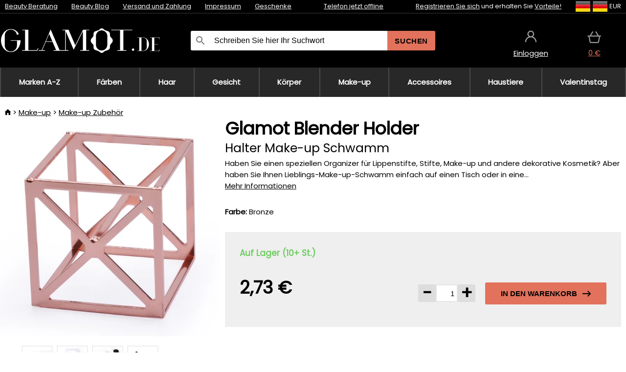

--- FILE ---
content_type: text/html;charset=UTF-8
request_url: https://www.glamot.de/p/32628/glamot-blender-holder-halter-make-up-schwamm?fp=13115777&fp=16720231
body_size: 13392
content:
<!DOCTYPE html>
<html lang="de">
<head>
<link rel="dns-prefetch" href="//static.necy.eu"/>
<link rel="dns-prefetch" href="//ajax.googleapis.com"/>
<meta name="viewport" content="width=device-width, initial-scale=1.0"/>
<title class="js-fix">Glamot Blender Holder Halter Make-up Schwamm | glamot.de</title>
<link rel="canonical" href="https://www.glamot.de/p/32628/glamot-blender-holder-halter-make-up-schwamm" class="js-fix"/>
<meta property="og:type" content="product" class="js-fix"/>
<meta name="description" property="og:description" content="Haben Sie einen speziellen Organizer für Lippenstifte, Stifte, Make-up und andere dekorative Kosmetik? Aber haben Sie Ihnen Lieblings-Make-up-Schwamm einfach auf einen Tisch oder in eine..." class="js-fix"/>
<meta property="og:image" content="https://static.necy.eu/i/g/450x450/82732.jpg" class="js-fix"/>
<meta property="og:url" content="https://www.glamot.de/p/32628/glamot-blender-holder-halter-make-up-schwamm" class="js-fix"/>
<meta property="og:title" content="Glamot Blender Holder Halter Make-up Schwamm" class="js-pre"/>
<meta property="og:site_name" content="glamot.de"/>
<link rel="stylesheet" href="//static.necy.eu/css/glamot-11387739c5ec56d79c45da7514993b00.css"/>
<link rel="stylesheet" href="//static.necy.eu/css/style-33f8a960ecb06a94ae209fdde889adc6.css"/>
<link rel="preconnect" href="https://fonts.gstatic.com" crossorigin/>
<link rel="preload" as="style" href="https://fonts.googleapis.com/css?family=Poppins&display=swap"/>
<link rel="stylesheet" href="https://fonts.googleapis.com/css?family=Poppins&display=swap" media="print" onload="this.media = 'all'"/>
<link rel="apple-touch-icon" sizes="180x180" href="//static.necy.eu/d/favicon/glamot-apple-touch-icon.png">
<link rel="icon" type="image/png" sizes="32x32" href="//static.necy.eu/d/favicon/glamot-favicon-32x32.png">
<link rel="icon" type="image/png" sizes="16x16" href="//static.necy.eu/d/favicon/glamot-favicon-16x16.png">
<link rel="shortcut icon" href="//static.necy.eu/d/favicon/glamot-favicon.ico">
<link rel="manifest" href="//static.necy.eu/d/favicon/glamot-site.webmanifest">
</head>
<body class="">
<div class="position-relative">
</div>
<figure class="backdrop js-backdrop"></figure>
<div class="old-browser-warning alert js-old-browser-warning">
<div class="w-main m-0-auto">
Der von Ihnen verwendete Webbrowser ist veraltet und wird nicht unterstützt (einige Funktionen funktionieren möglicherweise nicht ordnungsgemäß). Bitte updaten Sie ihren Browser. Weitere Informationen zum <a href="/supported-browsers" class="alert">
Link hier.</a>
</div>
</div>
<form method="post" action="/googlelogin" id="goole-login-form">
<input type="hidden" name="loc-return-url" value="/p/32628/glamot-blender-holder-halter-make-up-schwamm?fp=13115777&amp;fp=16720231">
</form>
<form method="post" action="/facebooklogin" id="facebook-login-form">
<input type="hidden" name="loc-return-url" value="/p/32628/glamot-blender-holder-halter-make-up-schwamm?fp=13115777&amp;fp=16720231">
</form>
<form method="post" action="/forms/login?return_url=%2Fp%2F32628%2Fglamot-blender-holder-halter-make-up-schwamm%3Ffp%3D13115777%26fp%3D16720231"
class="login-dialog js-login-dialog js-dropdown">
<div>
<label class="login-label">
<span class="icon-person login-icon">
</span>
<span class="login-span-input">
<input type="email" name="email" required class="login-input" autocomplete="username"
placeholder="E-mail">
</span>
</label>
<label class="login-label">
<span class="icon-lock login-icon">
</span>
<span class="login-span-input">
<input type="password" name="password" required class="login-input" autocomplete="current-password"
placeholder="Passwort">
</span>
</label>
<button class="submit login-email login-submit login-item" type="submit" name="submit" value="login">
Über E-Mail einloggen</button>
<div>
<a href="/forms/forgotten-password" class="login-href forgottent-password font-accent">
Haben Sie das Passwort vergessen?</a>
</div>
</div>
<div class="login-div2">
<div class="login-fb login-item js-facebook-login">
Über Facebook einloggen</div>
<div class="login-gp login-item js-google-login">
Über Google einloggen</div>
</div>
<div>
Ich erkläre, <a href="/page/29336/datenschutzerklarung" class="underline">
die Grundsätze für die Verarbeitung personenbezogener Daten</a> zur Kenntnis genommen zu haben.<br>
Haben Sie kein Konto? <a href="/forms/registration-simple" class="login-href font-accent">
Registrieren.</a>
</div>
</form><form method="post"
action="/settings/country?loc-return-url=%2Fp%2F32628%2Fglamot-blender-holder-halter-make-up-schwamm%3Ffp%3D13115777%26fp%3D16720231"
class="german-country-select js-german-country-dialog js-dropdown">
<div class="german-country-select-div">
<div class="text-black font-bold">
Wählen Sie Ihr Land</div>
<div class="settings-item-ex">
<button class="picker" type="submit" name="changeCountry" value="DE">
<span class="f32 f32DE"></span>
<span class="bold underline">Deutschland</span>
</button>
</div>
<div class="settings-item-ex">
<button class="picker" type="submit" name="changeCountry" value="AT">
<span class="f32 f32AT"></span>
<span class="bold underline">Österreich</span>
</button>
</div>
<div class="settings-item-ex">
<button class="picker" type="submit" name="changeCountry" value="CH">
<span class="f32 f32CH"></span>
<span class="bold underline">Switzerland</span>
</button>
</div>
</div>
</form><form method="post" action="/settings/currency" id="localization-form">
<input type="hidden" name="loc-return-url" value="%2Fp%2F32628%2Fglamot-blender-holder-halter-make-up-schwamm%3Ffp%3D13115777%26fp%3D16720231">
<input type="hidden" name="changeCurrency" class="js-currency-value">
</form>
<div class="mobile-header">
<div class=" mobile-header-grid-general ">
<a href="/"
style="background-image: url(//static.necy.eu/d/svg-logos/glamot-de-1.svg)"
class="mobile-logo">
</a>
<div class="search-dropdown">
<form action="/search" method="get" class="flex search-form">
<label class="overflow-hidden flex-grow">
<span class="icon-search login-icon">
</span>
<span class="login-span-input">
<input type="text" name="search" required maxlength="255"
class="search-input"
placeholder="Schreiben Sie hier Ihr Suchwort"
value=""
>
</span>
</label>
<button type="submit" value="" class="head-search-button">
Suchen</button>
</form>
</div><div class="js-loc-menu mobile-icon flex items-center justify-center">
<div class="f32-pre-header f32 f32de"></div>
<form class="localization-menu
 js-localization-dropdown js-dropdown ">
<strong class="localization-row icon-language localization-heading">
Sprache</strong>
<a class="localization-row" href="//www.glamot.cz/p/32628/glamot-blender-holder-podstavec-na-houbicku-na-make-up?fp=13115777&fp=16720231">
<div class="icon-radio-unchecked"></div>
<span class="localization-span f32 f32cs"></span>
Čeština</a>
<a class="localization-row" href="//www.glamot.sk/p/32628/glamot-blender-holder-podstavec-na-hubku-na-make-up?fp=13115777&fp=16720231">
<div class="icon-radio-unchecked"></div>
<span class="localization-span f32 f32sk"></span>
Slovenčina</a>
<a class="localization-row" href="//www.glamot.com/p/32628/glamot-blender-holder?fp=13115777&fp=16720231">
<div class="icon-radio-unchecked"></div>
<span class="localization-span f32 f32en"></span>
English</a>
<a class="localization-row" href="/p/32628/glamot-blender-holder-halter-make-up-schwamm?fp=13115777&fp=16720231">
<div class=" icon-radio-checked "></div>
<span class="localization-span f32 f32de"></span>
Deutsch</a>
<strong class="localization-row icon-money localization-heading">
Währung</strong>
<div class="localization-row js-currency"
data-change-currency="EUR">
<div class=" icon-radio-checked "></div>
<span class="localization-span f32 f32EUR"></span>
Euro (EUR)</div>
<div class="localization-row js-currency"
data-change-currency="USD">
<div class="icon-radio-unchecked"></div>
<span class="localization-span f32 f32USD"></span>
US-Dollar (USD)</div>
<strong class="localization-row icon-globe-local localization-heading">
Land</strong>
<div class="localization-row">
<div class="icon-radio-checked"></div>
<span class="localization-span f32 f32DE"></span>
Deutschland</div>
<a class="localization-row"
href="/settings/country?loc-return-url=%2Fp%2F32628%2Fglamot-blender-holder-halter-make-up-schwamm%3Ffp%3D13115777%26fp%3D16720231">
<div class="icon-radio-unchecked"></div>
<span class="localization-span f32"></span>
Anderes Land wählen</a>
</form></div>
<div class="mobile-icon icon-persona  js-login ">
</div>
<a id="shopping_cart_mobile"
href="/cart-products"
class="mobile-icon icon-basket js-mobile-cart position-relative">
</a><div class="js-menu-icon mobile-icon-menu mobile-icon icon-menu">
menu</div>
</div>
</div>
<div class="head desktop-header">
<div class="head-10-border position-relative">
<div class="w-main head-10">
<div class="flex space-x-2">
<span class="head-top-link">
<a href="/blog?tag-id=10">
Beauty Beratung</a>
</span>
<span class="head-top-link">
<a href="/blog">
Beauty Blog</a>
</span>
<span class="head-top-link">
<span class="underline cursor-pointer js-shipping-payment">
Versand und Zahlung</span>
</span>
<div class="header-dropdown header-shipping-payment js-shipping-payment-dropdown">
<div>
<div class="shipping-payment-dropdown w-main">
<div>
<h2 class="h2-index">
<a href="/page/20/versand-und-bezahlung#shipping" class="h2-index">
Versand</a>
</h2>
Transport für das Land: <a class="underline"
href="/settings/country?loc-return-url=%2Fp%2F32628%2Fglamot-blender-holder-halter-make-up-schwamm%3Ffp%3D13115777%26fp%3D16720231">
<span class="no-wrap underline text-black"><span class="ship-to-country-span f32 f32DE"></span>Deutschland</span>
</a>
<table class="m-t-30">
<thead>
<tr>
<td>
Versand<td class="right">
Preis<td class="right">
Kostenlose Lieferung ab</thead>
<tbody>
<tr>
<td class="font-bold text-black">
<span class="shipping-logo-span shipping-logo-span-dropdown">
<img src="//static.necy.eu/d/shipping-logos/gls-1.png"
class="shipping-logo-img shipping-logo-img-small" alt="GLS PaketShop"
loading="lazy">
</span>
GLS PaketShop<td class="right shipping-payment-dropdown-td">
<span id="shipping_67_price" class="bold">
Von 5,16&nbsp;€</span>
<td class="right">
88,22&nbsp;€<tr>
<td class="font-bold text-black">
<span class="shipping-logo-span shipping-logo-span-dropdown">
<img src="//static.necy.eu/d/shipping-logos/dhl1.png"
class="shipping-logo-img shipping-logo-img-small" alt="DHL PaketBox und PaketShop"
loading="lazy">
</span>
DHL PaketBox und PaketShop<td class="right shipping-payment-dropdown-td">
<span id="shipping_55_price" class="bold">
Von 5,44&nbsp;€</span>
<td class="right">
104,26&nbsp;€<tr>
<td class="font-bold text-black">
<span class="shipping-logo-span shipping-logo-span-dropdown">
<img src="//static.necy.eu/d/shipping-logos/hermes.png"
class="shipping-logo-img shipping-logo-img-small" alt="Hermes"
loading="lazy">
</span>
Hermes<td class="right shipping-payment-dropdown-td">
<span id="shipping_26_price" class="bold">
Von 5,06&nbsp;€</span>
<td class="right">
100,25&nbsp;€<tr>
<td class="font-bold text-black">
<span class="shipping-logo-span shipping-logo-span-dropdown">
<img src="//static.necy.eu/d/shipping-logos/dhl-express.png"
class="shipping-logo-img shipping-logo-img-small" alt="DHL Express"
loading="lazy">
</span>
DHL Express<td class="right shipping-payment-dropdown-td">
<span id="shipping_7_price" class="bold">
Abhängig vom Paketvolumen</span>
<td class="right">
<tr>
<td class="font-bold text-black">
<span class="shipping-logo-span shipping-logo-span-dropdown">
<img src="//static.necy.eu/d/shipping-logos/fedex.png"
class="shipping-logo-img shipping-logo-img-small" alt="FedEx International Economy"
loading="lazy">
</span>
FedEx International Economy<td class="right shipping-payment-dropdown-td">
<span id="shipping_65_price" class="bold">
Abhängig vom Paketvolumen</span>
<td class="right">
<tr>
<td class="font-bold text-black">
<span class="shipping-logo-span shipping-logo-span-dropdown">
<img src="//static.necy.eu/d/shipping-logos/fedex.png"
class="shipping-logo-img shipping-logo-img-small" alt="FedEx International Priority"
loading="lazy">
</span>
FedEx International Priority<td class="right shipping-payment-dropdown-td">
<span id="shipping_64_price" class="bold">
Abhängig vom Paketvolumen</span>
<td class="right">
<tr>
<td class="font-bold text-black">
<span class="shipping-logo-span shipping-logo-span-dropdown">
<img src="//static.necy.eu/d/shipping-logos/gls-1.png"
class="shipping-logo-img shipping-logo-img-small" alt="GLS Lieferung nach Hause"
loading="lazy">
</span>
GLS Lieferung nach Hause<td class="right shipping-payment-dropdown-td">
<span id="shipping_2_price" class="bold">
Von 5,16&nbsp;€</span>
<td class="right">
<tr>
<td class="font-bold text-black">
<span class="shipping-logo-span shipping-logo-span-dropdown">
<img src="//static.necy.eu/d/shipping-logos/dhl1.png"
class="shipping-logo-img shipping-logo-img-small" alt="DHL Lieferung nach Hause"
loading="lazy">
</span>
DHL Lieferung nach Hause<td class="right shipping-payment-dropdown-td">
<span id="shipping_6_price" class="bold">
Von 5,97&nbsp;€</span>
<td class="right">
125,11&nbsp;€<tr>
<td class="font-bold text-black">
<span class="shipping-logo-span shipping-logo-span-dropdown">
<img src="//static.necy.eu/d/shipping-logos/dhl-express.png"
class="shipping-logo-img shipping-logo-img-small" alt="DHL Economy Select"
loading="lazy">
</span>
DHL Economy Select<td class="right shipping-payment-dropdown-td">
<span id="shipping_54_price" class="bold">
Abhängig vom Paketvolumen</span>
<td class="right">
</tbody>
</table>
</div>
<div class="position-relative">
<span class="remove close-expedition-delay-info close-shipping-payment-dropdown js-close-shipping-payment-dropdown"></span>
<h2 class="h2-index">
<a href="/page/20/versand-und-bezahlung#payment">
Zahlung</a>
</h2>
Vorhandene Zahlungsarten sind von der gewählten Versandart abhängig.<table class="header-payment-table">
<thead>
<tr>
<td>
Zahlung<td class="right">
Preis</thead>
<tbody>
<tr>
<td class="font-bold text-black shipping-payment-dropdown-td">
Schnelle Banküberweisung mit QR-Code (Vorauszahlungsrechnung)<td class="right">
<span id="payment_7_price" class="bold">
0&nbsp;€</span>
<tr>
<td class="font-bold text-black shipping-payment-dropdown-td">
Cash<td class="right">
<span id="payment_8_price" class="bold">
0&nbsp;€</span>
<tr>
<td class="font-bold text-black shipping-payment-dropdown-td">
Zahlung mit Debit- / Kreditkarte in der Filiale<td class="right">
<span id="payment_15_price" class="bold">
0&nbsp;€</span>
<tr>
<td class="font-bold text-black shipping-payment-dropdown-td">
Debit- / Kreditkarte online<td class="right">
<span id="payment_18_price" class="bold">
0&nbsp;€</span>
</tbody>
</table>
</div>
</div>
</div>
</div><span class="head-top-link">
<a href="/page/12/impressum">
Impressum</a>
</span>
<span class="head-top-link">
<a href="/gifts">
Geschenke</a>
</span>
</div>
<div class="text-center">
<div class="inline-block">
<a href="/page/12/impressum#contact"
class="">
Telefon jetzt offline</a>
</div>
</div>
<div class="flex space-x-2 head-localization">
<span class="head-top-link">
<a href="/forms/registration-simple">
Registrieren Sie sich</a>
 und erhalten Sie <a href="/page/35718/glamot-treueprogramm-vorteile-fur-treue-kunden">
Vorteile!</a>
</span>
<div class="position-relative header-localization cursor-pointer head-top-link">
<div class="f32-pre-header f32 f32DE"></div>
<div class="f32-pre-header f32 f32de"></div>
 EUR<form class="localization-menu
 localization-menu-desktop ">
<strong class="localization-row icon-language localization-heading">
Sprache</strong>
<a class="localization-row" href="//www.glamot.cz/p/32628/glamot-blender-holder-podstavec-na-houbicku-na-make-up?fp=13115777&fp=16720231">
<div class="icon-radio-unchecked"></div>
<span class="localization-span f32 f32cs"></span>
Čeština</a>
<a class="localization-row" href="//www.glamot.sk/p/32628/glamot-blender-holder-podstavec-na-hubku-na-make-up?fp=13115777&fp=16720231">
<div class="icon-radio-unchecked"></div>
<span class="localization-span f32 f32sk"></span>
Slovenčina</a>
<a class="localization-row" href="//www.glamot.com/p/32628/glamot-blender-holder?fp=13115777&fp=16720231">
<div class="icon-radio-unchecked"></div>
<span class="localization-span f32 f32en"></span>
English</a>
<a class="localization-row" href="/p/32628/glamot-blender-holder-halter-make-up-schwamm?fp=13115777&fp=16720231">
<div class=" icon-radio-checked "></div>
<span class="localization-span f32 f32de"></span>
Deutsch</a>
<strong class="localization-row icon-money localization-heading">
Währung</strong>
<div class="localization-row js-currency"
data-change-currency="EUR">
<div class=" icon-radio-checked "></div>
<span class="localization-span f32 f32EUR"></span>
Euro (EUR)</div>
<div class="localization-row js-currency"
data-change-currency="USD">
<div class="icon-radio-unchecked"></div>
<span class="localization-span f32 f32USD"></span>
US-Dollar (USD)</div>
<strong class="localization-row icon-globe-local localization-heading">
Land</strong>
<div class="localization-row">
<div class="icon-radio-checked"></div>
<span class="localization-span f32 f32DE"></span>
Deutschland</div>
<a class="localization-row"
href="/settings/country?loc-return-url=%2Fp%2F32628%2Fglamot-blender-holder-halter-make-up-schwamm%3Ffp%3D13115777%26fp%3D16720231">
<div class="icon-radio-unchecked"></div>
<span class="localization-span f32"></span>
Anderes Land wählen</a>
</form></div>
</div>
</div>
</div>
<div class="head-20 m-0-auto w-main">
<a href="/"
style="background-image: url(//static.necy.eu/d/svg-logos/glamot-de-1.svg)"
class="w-full main-logo">
</a>
<form action="/search" method="get" class="w-full">
<div class="flex w-full">
<label class="flex w-full">
<span class="icon-search login-icon login-icon-desktop">
</span>
<input type="text" name="search" required maxlength="255" value=""
class="search-input search-input-desktop flex-grow"
placeholder="Schreiben Sie hier Ihr Suchwort"
>
</label>
<button type="submit" value="" class="head-search-button cursor-pointer">
Suchen</button>
</div>
</form>
<div></div>
<div class="header-account position-relative head-icon-div h-full w-full
 js-login cursor-pointer ">
<a  href="/forms/login"
class="w-full h-full flex items-center justify-center">
<div class="text-center">
<span class="inline-block cursor-pointer">
<span class="head-icon icon-persona"></span>
<br>
<span class="underline text-base">
Einloggen</span>
</span>
</div>
</a>
</div>
<div id="cart_small_box" class="head-icon-div h-full w-full cursor-pointer">
<a href="/cart-products" class="cart-href position-relative">
<span class="head-icon icon-basket"></span>
<span id="js-cart-price">0&nbsp;€</span>
</a>
</div></div>
</div>
<div class="menu-div desktop-header">
<nav class="menu-nav w-main"
style="grid-template-columns: repeat(9, auto);">
<a href="/brands" class="menu-a ">
<span>
Marken A-Z</span>
</a>
<div class="header-info cursor-pointer">
<a href="/c/2649/professionelle-haarfarbemittel"
class="menu-a ">
<span>
Färben</span>
</a>
<div class="header-dropdown menu-dropdown">
<div class="h-full flex w-main m-0-auto">
<div class="menu-left">
<div class="menu-grid">
<a href="/c/2794/permanente-haarfarben" class="text-black flex menu-item menu-sub underline">
<div class="text-center box-border menu-item-img">
<img src="//static.necy.eu/i/w/120402_35x35.webp"
loading="lazy"
alt="Haarfarben"
width="35"
height="35"

></div>
<div class="menu-category-name">
Haarfarben</div>
</a>
<a href="/c/3502/haartonungen-semi-oder-demi-permanente-farben" class="text-black flex menu-item menu-sub underline">
<div class="text-center box-border menu-item-img">
<img src="//static.necy.eu/i/w/120403_35x35.webp"
loading="lazy"
alt="Haartönungen"
width="35"
height="35"

></div>
<div class="menu-category-name">
Haartönungen</div>
</a>
<a href="/c/3496/auswaschbare-haarfarben" class="text-black flex menu-item menu-sub underline">
<div class="text-center box-border menu-item-img">
<img src="//static.necy.eu/i/w/120404_35x35.webp"
loading="lazy"
alt="Auswaschbare Haarfarben"
width="35"
height="35"

></div>
<div class="menu-category-name">
Auswaschbare Haarfarben</div>
</a>
<a href="/c/4019/ansatz-make-up" class="text-black flex menu-item menu-sub underline">
<div class="text-center box-border menu-item-img">
<img src="//static.necy.eu/i/w/120405_35x35.webp"
loading="lazy"
alt="Ansatz Make-Up"
width="35"
height="35"

></div>
<div class="menu-category-name">
Ansatz Make-Up</div>
</a>
<a href="/c/2997/augenbrauen-und-wimpernfarben" class="text-black flex menu-item menu-sub underline">
<div class="text-center box-border menu-item-img">
<img src="//static.necy.eu/i/w/120406_35x35.webp"
loading="lazy"
alt="Augenbrauen- und Wimpernfarben"
width="35"
height="35"

></div>
<div class="menu-category-name">
Augenbrauen- und Wimpernfarben</div>
</a>
<a href="/c/3506/haarfarbe-entferner" class="text-black flex menu-item menu-sub underline">
<div class="text-center box-border menu-item-img">
<img src="//static.necy.eu/i/w/120407_35x35.webp"
loading="lazy"
alt="Farbentferner"
width="35"
height="35"

></div>
<div class="menu-category-name">
Farbentferner</div>
</a>
<a href="/c/2796/oxidationscreme-und-entwickler" class="text-black flex menu-item menu-sub underline">
<div class="text-center box-border menu-item-img">
<img src="//static.necy.eu/i/w/120408_35x35.webp"
loading="lazy"
alt="Entwickler"
width="35"
height="35"

></div>
<div class="menu-category-name">
Entwickler</div>
</a>
<a href="/c/2683/aufheller-und-strahnchen" class="text-black flex menu-item menu-sub underline">
<div class="text-center box-border menu-item-img">
<img src="//static.necy.eu/i/w/120409_35x35.webp"
loading="lazy"
alt="Blondierungen"
width="35"
height="35"

></div>
<div class="menu-category-name">
Blondierungen</div>
</a>
<a href="/c/3888/farb-hautschutz-pflege" class="text-black flex menu-item menu-sub underline">
<div class="text-center box-border menu-item-img">
<img src="//static.necy.eu/i/w/120410_35x35.webp"
loading="lazy"
alt="Schutzbehandlungen"
width="35"
height="35"

></div>
<div class="menu-category-name">
Schutzbehandlungen</div>
</a>
<a href="/c/3985/farbezubehor" class="text-black flex menu-item menu-sub underline">
<div class="text-center box-border menu-item-img">
<img src="//static.necy.eu/i/w/120411_35x35.webp"
loading="lazy"
alt="Färbezubehör"
width="35"
height="35"

></div>
<div class="menu-category-name">
Färbezubehör</div>
</a>
<a href="/c/3504/farbkarten" class="text-black flex menu-item menu-sub underline">
<div class="text-center box-border menu-item-img">
<img src="//static.necy.eu/i/w/120412_35x35.webp"
loading="lazy"
alt="Farbkarten"
width="35"
height="35"

></div>
<div class="menu-category-name">
Farbkarten</div>
</a>
<a href="/c/2649/professionelle-haarfarbemittel"
class="text-black flex menu-item menu-other">
<div>
alle zeigen</div>
</a>
</div>
<div class="flex space-x-2 menu-foot">
<span>
<a href="/c/2649/professionelle-haarfarbemittel?ff=2"
class="text-black">
Neu</a>
</span>
<span>
<a href="/c/2649/professionelle-haarfarbemittel?ff=5"
class="text-black">
Neu Diskontiert</a>
</span>
<span>
<a href="/c/2649/professionelle-haarfarbemittel" class="text-black">
Weitere Kategorien</a>
</span>
</div>
</div>
<div class="menu-right">
<span class="menu-best-seller">
Bestseller</span>
<a class="index-product-small product_small no-underline text-black text-center
no-hover"
data-product-id="43350"
href="/p/43350/schwarzkopf-professional-igora-naturals?fp=13115777&amp;fp=16720231">
<div class="position-relative">
<div class="products_image">
<img src="//static.necy.eu/i/g/170x170/135296.webp"
loading="lazy"
alt
width="77"
height="170"
class="centered_image"
></div>
<div class="more-variants">
<div class="more-color">Mehr Farben</div>
<br>
</div>
<div class="product-small-name-line ps-name-man margin-top-10 color-black underline font-bold text-lg">
Schwarzkopf Professional</div>
<div class="product-small-name-line ps-name-common margin-top-5 color-black underline font-bold text-lg">
Igora Royal Color 60 ml&nbsp;
</div>
<div class="product-small-name-line ps-name-local text-sm">
permanente Haarfarbe&nbsp;
</div>
<div class="color-black product-small-manufacturer">
<span class="product_variants_availability_stock text-sm">
Auf Lager</span>
<span class="price product-small-price">
</span>
</div>
</div>
</a></div>
</div>
</div>
</div>
<div class="header-info cursor-pointer">
<a href="/c/2608/professionelle-haarkosmetik"
class="menu-a ">
<span>
Haar</span>
</a>
<div class="header-dropdown menu-dropdown">
<div class="h-full flex w-main m-0-auto">
<div class="menu-left">
<div class="menu-grid">
<a href="/c/4800/professionelles-haarpeeling" class="text-black flex menu-item menu-sub underline">
<div class="text-center box-border menu-item-img">
<img src="//static.necy.eu/i/w/158735_35x35.webp"
loading="lazy"
alt="Haarpeelings"
width="35"
height="35"

></div>
<div class="menu-category-name">
Haarpeelings</div>
</a>
<a href="/c/2648/shampoos" class="text-black flex menu-item menu-sub underline">
<div class="text-center box-border menu-item-img">
<img src="//static.necy.eu/i/w/120393_35x35.webp"
loading="lazy"
alt="Shampoos"
width="35"
height="35"

></div>
<div class="menu-category-name">
Shampoos</div>
</a>
<a href="/c/2673/conditioner" class="text-black flex menu-item menu-sub underline">
<div class="text-center box-border menu-item-img">
<img src="//static.necy.eu/i/w/120394_35x35.webp"
loading="lazy"
alt="Conditioner"
width="35"
height="35"

></div>
<div class="menu-category-name">
Conditioner</div>
</a>
<a href="/c/3372/haarmasken-und-kuren" class="text-black flex menu-item menu-sub underline">
<div class="text-center box-border menu-item-img">
<img src="//static.necy.eu/i/w/165159_35x35.webp"
loading="lazy"
alt="Masken und Kuren"
width="35"
height="35"

></div>
<div class="menu-category-name">
Masken und Kuren</div>
</a>
<a href="/c/3370/spulungen-leave-in-haarkuren" class="text-black flex menu-item menu-sub underline">
<div class="text-center box-border menu-item-img">
<img src="//static.necy.eu/i/w/120395_35x35.webp"
loading="lazy"
alt="Spülungen"
width="35"
height="35"

></div>
<div class="menu-category-name">
Spülungen</div>
</a>
<a href="/c/2767/ole-fur-haar" class="text-black flex menu-item menu-sub underline">
<div class="text-center box-border menu-item-img">
<img src="//static.necy.eu/i/w/120396_35x35.webp"
loading="lazy"
alt="Haaröle"
width="35"
height="35"

></div>
<div class="menu-category-name">
Haaröle</div>
</a>
<a href="/c/3795/haarparfums" class="text-black flex menu-item menu-sub underline">
<div class="text-center box-border menu-item-img">
<img src="//static.necy.eu/i/w/120397_35x35.webp"
loading="lazy"
alt="Haarparfums"
width="35"
height="35"

></div>
<div class="menu-category-name">
Haarparfums</div>
</a>
<a href="/c/2725/haarstyling" class="text-black flex menu-item menu-sub underline">
<div class="text-center box-border menu-item-img">
<img src="//static.necy.eu/i/w/120398_35x35.webp"
loading="lazy"
alt="Styling"
width="35"
height="35"

></div>
<div class="menu-category-name">
Styling</div>
</a>
<a href="/c/2954/dauerhafte-haarumformung" class="text-black flex menu-item menu-sub underline">
<div class="text-center box-border menu-item-img">
<img src="//static.necy.eu/i/w/120399_35x35.webp"
loading="lazy"
alt="Haarumformung"
width="35"
height="35"

></div>
<div class="menu-category-name">
Haarumformung</div>
</a>
<a href="/c/2730/nahrungserganzungsmittel-fur-haar" class="text-black flex menu-item menu-sub underline">
<div class="text-center box-border menu-item-img">
<img src="//static.necy.eu/i/w/120400_35x35.webp"
loading="lazy"
alt="Haarvitamine"
width="35"
height="35"

></div>
<div class="menu-category-name">
Haarvitamine</div>
</a>
<a href="/c/3065/geschenksets-mit-haarpflege" class="text-black flex menu-item menu-sub underline">
<div class="text-center box-border menu-item-img">
<img src="//static.necy.eu/i/w/120401_35x35.webp"
loading="lazy"
alt="Geschenksets"
width="35"
height="35"

></div>
<div class="menu-category-name">
Geschenksets</div>
</a>
<a href="/c/2608/professionelle-haarkosmetik"
class="text-black flex menu-item menu-other">
<div>
alle zeigen</div>
</a>
</div>
<div class="flex space-x-2 menu-foot">
<span>
<a href="/c/2608/professionelle-haarkosmetik?ff=2"
class="text-black">
Neu</a>
</span>
<span>
<a href="/c/2608/professionelle-haarkosmetik?ff=5"
class="text-black">
Neu Diskontiert</a>
</span>
<span>
<a href="/c/2608/professionelle-haarkosmetik" class="text-black">
Weitere Kategorien</a>
</span>
</div>
</div>
<div class="menu-right">
<span class="menu-best-seller">
Bestseller</span>
<a class="index-product-small product_small no-underline text-black text-center
no-hover"
data-product-id="46090"
href="/p/46090/schwarzkopf-professional-fibre-clinix-fibre-sealer?fp=13115777&amp;fp=16720231">
<div class="position-relative">
<div class="products_image">
<img src="//static.necy.eu/i/g/170x170/197521.webp"
loading="lazy"
alt
width="58"
height="170"
class="centered_image"
></div>
<div class="more-variants">
</div>
<div class="product-small-name-line ps-name-man margin-top-10 color-black underline font-bold text-lg">
Schwarzkopf Professional</div>
<div class="product-small-name-line ps-name-common margin-top-5 color-black underline font-bold text-lg">
Fibre Clinix Fibre Sealer 150 ml&nbsp;
</div>
<div class="product-small-name-line ps-name-local text-sm">
Creme für splissige Haarspitzen&nbsp;
</div>
<div class="color-black product-small-manufacturer">
<span class="product_variants_availability_stock text-sm">
Auf Lager</span>
<span class="price product-small-price">
</span>
</div>
</div>
</a></div>
</div>
</div>
</div>
<div class="header-info cursor-pointer">
<a href="/c/2629/gesichtspflege"
class="menu-a ">
<span>
Gesicht</span>
</a>
<div class="header-dropdown menu-dropdown">
<div class="h-full flex w-main m-0-auto">
<div class="menu-left">
<div class="menu-grid">
<a href="/c/3980/gesichtscremes" class="text-black flex menu-item menu-sub underline">
<div class="text-center box-border menu-item-img">
<img src="//static.necy.eu/i/w/120414_35x35.webp"
loading="lazy"
alt="Gesichtscremes"
width="35"
height="35"

></div>
<div class="menu-category-name">
Gesichtscremes</div>
</a>
<a href="/c/3452/hautreinigung" class="text-black flex menu-item menu-sub underline">
<div class="text-center box-border menu-item-img">
<img src="//static.necy.eu/i/w/120415_35x35.webp"
loading="lazy"
alt="Reinigung"
width="35"
height="35"

></div>
<div class="menu-category-name">
Reinigung</div>
</a>
<a href="/c/3464/gesichtsseren-fluids-und-ole" class="text-black flex menu-item menu-sub underline">
<div class="text-center box-border menu-item-img">
<img src="//static.necy.eu/i/w/120416_35x35.webp"
loading="lazy"
alt="Seren und Fluids"
width="35"
height="35"

></div>
<div class="menu-category-name">
Seren und Fluids</div>
</a>
<a href="/c/3462/gesichtsmasken" class="text-black flex menu-item menu-sub underline">
<div class="text-center box-border menu-item-img">
<img src="//static.necy.eu/i/w/120417_35x35.webp"
loading="lazy"
alt="Gesichtsmasken"
width="35"
height="35"

></div>
<div class="menu-category-name">
Gesichtsmasken</div>
</a>
<a href="/c/3456/augenpflege" class="text-black flex menu-item menu-sub underline">
<div class="text-center box-border menu-item-img">
<img src="//static.necy.eu/i/w/120418_35x35.webp"
loading="lazy"
alt="Augenpflege"
width="35"
height="35"

></div>
<div class="menu-category-name">
Augenpflege</div>
</a>
<a href="/c/3774/pflege-fur-wimpern-augenbrauen" class="text-black flex menu-item menu-sub underline">
<div class="text-center box-border menu-item-img">
<img src="//static.necy.eu/i/w/120419_35x35.webp"
loading="lazy"
alt="Wimpern &amp; Augenbrauen"
width="35"
height="35"

></div>
<div class="menu-category-name">
Wimpern &amp; Augenbrauen</div>
</a>
<a href="/c/3470/pflege-fur-hals-und-dekollete" class="text-black flex menu-item menu-sub underline">
<div class="text-center box-border menu-item-img">
<img src="//static.necy.eu/i/w/120420_35x35.webp"
loading="lazy"
alt="Hals und Dekolleté"
width="35"
height="35"

></div>
<div class="menu-category-name">
Hals und Dekolleté</div>
</a>
<a href="/c/3460/sonnenschutz-furs-gesicht" class="text-black flex menu-item menu-sub underline">
<div class="text-center box-border menu-item-img">
<img src="//static.necy.eu/i/w/120421_35x35.webp"
loading="lazy"
alt="Sonne"
width="35"
height="35"

></div>
<div class="menu-category-name">
Sonne</div>
</a>
<a href="/c/3472/rasierprodukte-fur-manner" class="text-black flex menu-item menu-sub underline">
<div class="text-center box-border menu-item-img">
<img src="//static.necy.eu/i/w/120422_35x35.webp"
loading="lazy"
alt="Rasierprodukte und Pflege für Männer"
width="35"
height="35"

></div>
<div class="menu-category-name">
Rasierprodukte und Pflege für Männer</div>
</a>
<a href="/c/3474/kosmetik-set-fur-die-haut" class="text-black flex menu-item menu-sub underline">
<div class="text-center box-border menu-item-img">
<img src="//static.necy.eu/i/w/120423_35x35.webp"
loading="lazy"
alt="Kosmetik-Set"
width="35"
height="35"

></div>
<div class="menu-category-name">
Kosmetik-Set</div>
</a>
<a href="/c/2629/gesichtspflege"
class="text-black flex menu-item menu-other">
<div>
alle zeigen</div>
</a>
</div>
<div class="flex space-x-2 menu-foot">
<span>
<a href="/c/2629/gesichtspflege?ff=2"
class="text-black">
Neu</a>
</span>
<span>
<a href="/c/2629/gesichtspflege?ff=5"
class="text-black">
Neu Diskontiert</a>
</span>
<span>
<a href="/c/2629/gesichtspflege" class="text-black">
Weitere Kategorien</a>
</span>
</div>
</div>
<div class="menu-right">
<span class="menu-best-seller">
Bestseller</span>
<a class="index-product-small product_small no-underline text-black text-center
no-hover"
data-product-id="39582"
href="/p/39582/babor-doctor-pro-ha-hyaluronic-acid-concentrate-serum-zur-schnellen-hydratation-aller-hautschichten?fp=13115777&amp;fp=16720231">
<div class="position-relative">
<div class="products_image">
<img src="//static.necy.eu/i/g/170x170/197736.webp"
loading="lazy"
alt
width="53"
height="170"
class="centered_image"
></div>
<div class="more-variants">
<div class="more-variant">Mehr Varianten</div>
<br>
</div>
<div class="product-small-name-line ps-name-man margin-top-10 color-black underline font-bold text-lg">
Babor</div>
<div class="product-small-name-line ps-name-common margin-top-5 color-black underline font-bold text-lg">
Doctor Pro HA Hyaluronic Acid Concentrate 50 ml&nbsp;
</div>
<div class="product-small-name-line ps-name-local text-sm">
Serum zur schnellen Hydratation aller Hautschichten&nbsp;
</div>
<div class="color-black product-small-manufacturer">
<span class="product_variants_availability_stock text-sm">
Auf Lager</span>
<span class="price product-small-price">
</span>
</div>
</div>
</a></div>
</div>
</div>
</div>
<div class="header-info cursor-pointer">
<a href="/c/2631/korperkosmetik"
class="menu-a ">
<span>
Körper</span>
</a>
<div class="header-dropdown menu-dropdown">
<div class="h-full flex w-main m-0-auto">
<div class="menu-left">
<div class="menu-grid">
<a href="/c/3187/korperpflegeprodukte-fur-bad-und-dusche" class="text-black flex menu-item menu-sub underline">
<div class="text-center box-border menu-item-img">
<img src="//static.necy.eu/i/w/120424_35x35.webp"
loading="lazy"
alt="Bad und Dusche"
width="35"
height="35"

></div>
<div class="menu-category-name">
Bad und Dusche</div>
</a>
<a href="/c/3438/korpermilch-creme-und-butter" class="text-black flex menu-item menu-sub underline">
<div class="text-center box-border menu-item-img">
<img src="//static.necy.eu/i/w/120425_35x35.webp"
loading="lazy"
alt="Körpermilch"
width="35"
height="35"

></div>
<div class="menu-category-name">
Körpermilch</div>
</a>
<a href="/c/3992/korperole" class="text-black flex menu-item menu-sub underline">
<div class="text-center box-border menu-item-img">
<img src="//static.necy.eu/i/w/120426_35x35.webp"
loading="lazy"
alt="Körperöle"
width="35"
height="35"

></div>
<div class="menu-category-name">
Körperöle</div>
</a>
<a href="/c/3444/deodorants" class="text-black flex menu-item menu-sub underline">
<div class="text-center box-border menu-item-img">
<img src="//static.necy.eu/i/w/120427_35x35.webp"
loading="lazy"
alt="Deodorants"
width="35"
height="35"

></div>
<div class="menu-category-name">
Deodorants</div>
</a>
<a href="/c/3446/sonnenpflege" class="text-black flex menu-item menu-sub underline">
<div class="text-center box-border menu-item-img">
<img src="//static.necy.eu/i/w/120428_35x35.webp"
loading="lazy"
alt="Sonne"
width="35"
height="35"

></div>
<div class="menu-category-name">
Sonne</div>
</a>
<a href="/c/3440/pflege-fur-hande-und-fusse" class="text-black flex menu-item menu-sub underline">
<div class="text-center box-border menu-item-img">
<img src="//static.necy.eu/i/w/120429_35x35.webp"
loading="lazy"
alt="Hände und Füße"
width="35"
height="35"

></div>
<div class="menu-category-name">
Hände und Füße</div>
</a>
<a href="/c/2635/duft" class="text-black flex menu-item menu-sub underline">
<div class="text-center box-border menu-item-img">
<img src="//static.necy.eu/i/w/120430_35x35.webp"
loading="lazy"
alt="Duft"
width="35"
height="35"

></div>
<div class="menu-category-name">
Duft</div>
</a>
<a href="/c/3844/zahnpflege" class="text-black flex menu-item menu-sub underline">
<div class="text-center box-border menu-item-img">
<img src="//static.necy.eu/i/w/120431_35x35.webp"
loading="lazy"
alt="Zahnpflege"
width="35"
height="35"

></div>
<div class="menu-category-name">
Zahnpflege</div>
</a>
<a href="/c/3987/nahrungserganzungsmittel" class="text-black flex menu-item menu-sub underline">
<div class="text-center box-border menu-item-img">
<img src="//static.necy.eu/i/w/120432_35x35.webp"
loading="lazy"
alt="Nahrungsergänzungsmittel"
width="35"
height="35"

></div>
<div class="menu-category-name">
Nahrungsergänzungsmittel</div>
</a>
<a href="/c/3993/heilungsbeschleuniger" class="text-black flex menu-item menu-sub underline">
<div class="text-center box-border menu-item-img">
<img src="//static.necy.eu/i/w/120433_35x35.webp"
loading="lazy"
alt="Spezialbehandlung"
width="35"
height="35"

></div>
<div class="menu-category-name">
Spezialbehandlung</div>
</a>
<a href="/c/3442/kopperpflege-kosmetik-sets" class="text-black flex menu-item menu-sub underline">
<div class="text-center box-border menu-item-img">
<img src="//static.necy.eu/i/w/120434_35x35.webp"
loading="lazy"
alt="Kosmetik-Set"
width="35"
height="35"

></div>
<div class="menu-category-name">
Kosmetik-Set</div>
</a>
<a href="/c/2631/korperkosmetik"
class="text-black flex menu-item menu-other">
<div>
alle zeigen</div>
</a>
</div>
<div class="flex space-x-2 menu-foot">
<span>
<a href="/c/2631/korperkosmetik?ff=2"
class="text-black">
Neu</a>
</span>
<span>
<a href="/c/2631/korperkosmetik?ff=5"
class="text-black">
Neu Diskontiert</a>
</span>
<span>
<a href="/c/2631/korperkosmetik" class="text-black">
Weitere Kategorien</a>
</span>
</div>
</div>
<div class="menu-right">
<span class="menu-best-seller">
Bestseller</span>
<a class="index-product-small product_small no-underline text-black text-center
no-hover"
data-product-id="47886"
href="/p/47886/house-of-theom-reserve-eau-de-parfum?fp=13115777&amp;fp=16720231">
<div class="position-relative">
<div class="products_image">
<img src="//static.necy.eu/i/g/170x170/211442.webp"
loading="lazy"
alt
width="100"
height="170"
class="centered_image"
></div>
<div class="more-variants">
</div>
<div class="product-small-name-line ps-name-man margin-top-10 color-black underline font-bold text-lg">
House of Thêom</div>
<div class="product-small-name-line ps-name-common margin-top-5 color-black underline font-bold text-lg">
 Heaven&#039;s Reserve 75 ml&nbsp;
</div>
<div class="product-small-name-line ps-name-local text-sm">
Eau de Parfum mit Duftnoten von Nuss und Vanille&nbsp;
</div>
<div class="color-black product-small-manufacturer">
<span class="product_variants_availability_stock text-sm">
Auf Lager</span>
<span class="price product-small-price">
</span>
</div>
</div>
</a></div>
</div>
</div>
</div>
<div class="header-info cursor-pointer">
<a href="/c/2633/make-up"
class="menu-a ">
<span>
Make-up</span>
</a>
<div class="header-dropdown menu-dropdown">
<div class="h-full flex w-main m-0-auto">
<div class="menu-left">
<div class="menu-grid">
<a href="/c/3789/augenbrauen-make-up" class="text-black flex menu-item menu-sub underline">
<div class="text-center box-border menu-item-img">
<img src="//static.necy.eu/i/w/120435_35x35.webp"
loading="lazy"
alt="Augenbrauen"
width="35"
height="35"

></div>
<div class="menu-category-name">
Augenbrauen</div>
</a>
<a href="/c/3197/augen-make-up" class="text-black flex menu-item menu-sub underline">
<div class="text-center box-border menu-item-img">
<img src="//static.necy.eu/i/w/120436_35x35.webp"
loading="lazy"
alt="Augen"
width="35"
height="35"

></div>
<div class="menu-category-name">
Augen</div>
</a>
<a href="/c/3791/lippen-make-up" class="text-black flex menu-item menu-sub underline">
<div class="text-center box-border menu-item-img">
<img src="//static.necy.eu/i/w/120437_35x35.webp"
loading="lazy"
alt="Lippen"
width="35"
height="35"

></div>
<div class="menu-category-name">
Lippen</div>
</a>
<a href="/c/3434/make-up-fur-gesicht" class="text-black flex menu-item menu-sub underline">
<div class="text-center box-border menu-item-img">
<img src="//static.necy.eu/i/w/120438_35x35.webp"
loading="lazy"
alt="Gesicht"
width="35"
height="35"

></div>
<div class="menu-category-name">
Gesicht</div>
</a>
<a href="/c/3436/nagelkosmetik" class="text-black flex menu-item menu-sub underline">
<div class="text-center box-border menu-item-img">
<img src="//static.necy.eu/i/w/120439_35x35.webp"
loading="lazy"
alt="Nägel"
width="35"
height="35"

></div>
<div class="menu-category-name">
Nägel</div>
</a>
<a href="/c/3942/kosmetische-pinsel-schwamme" class="text-black flex menu-item menu-sub underline">
<div class="text-center box-border menu-item-img">
<img src="//static.necy.eu/i/w/120440_35x35.webp"
loading="lazy"
alt="Pinsel &amp; Schwamm"
width="35"
height="35"

></div>
<div class="menu-category-name">
Pinsel &amp; Schwamm</div>
</a>
<a href="/c/3946/make-up-zubehor" class="text-black flex menu-item menu-sub underline">
<div class="text-center box-border menu-item-img">
<img src="//static.necy.eu/i/w/120441_35x35.webp"
loading="lazy"
alt="Make-up Zubehör"
width="35"
height="35"

></div>
<div class="menu-category-name">
Make-up Zubehör</div>
</a>
<a href="/c/2633/make-up"
class="text-black flex menu-item menu-other">
<div>
alle zeigen</div>
</a>
</div>
<div class="flex space-x-2 menu-foot">
<span>
<a href="/c/2633/make-up?ff=2"
class="text-black">
Neu</a>
</span>
<span>
<a href="/c/2633/make-up?ff=5"
class="text-black">
Neu Diskontiert</a>
</span>
<span>
<a href="/c/2633/make-up" class="text-black">
Weitere Kategorien</a>
</span>
</div>
</div>
<div class="menu-right">
<span class="menu-best-seller">
Bestseller</span>
<a class="index-product-small product_small no-underline text-black text-center
no-hover"
data-product-id="36040"
href="/p/36040/payot-creme-n-2-cc-cream-spf50?fp=13115777&amp;fp=16720231">
<div class="position-relative">
<div class="products_image">
<img src="//static.necy.eu/i/g/170x170/176366.webp"
loading="lazy"
alt
width="45"
height="170"
class="centered_image"
></div>
<div class="more-variants">
</div>
<div class="product-small-name-line ps-name-man margin-top-10 color-black underline font-bold text-lg">
Payot</div>
<div class="product-small-name-line ps-name-common margin-top-5 color-black underline font-bold text-lg">
Crème N°2 CC Cream 40 ml&nbsp;
</div>
<div class="product-small-name-line ps-name-local text-sm">
tonisierende CC-Creme für empfindliche Haut&nbsp;
</div>
<div class="color-black product-small-manufacturer">
<span class="product_variants_availability_stock text-sm">
Auf Lager</span>
<span class="price product-small-price">
</span>
</div>
</div>
</a></div>
</div>
</div>
</div>
<div class="header-info cursor-pointer">
<a href="/c/2637/accessoires"
class="menu-a ">
<span>
Accessoires</span>
</a>
<div class="header-dropdown menu-dropdown">
<div class="h-full flex w-main m-0-auto">
<div class="menu-left">
<div class="menu-grid">
<a href="/c/2886/haarbursten-und-kamme" class="text-black flex menu-item menu-sub underline">
<div class="text-center box-border menu-item-img">
<img src="//static.necy.eu/i/w/120443_35x35.webp"
loading="lazy"
alt="Haarbürsten und Kämme"
width="35"
height="35"

></div>
<div class="menu-category-name">
Haarbürsten und Kämme</div>
</a>
<a href="/c/3312/haarschmuck" class="text-black flex menu-item menu-sub underline">
<div class="text-center box-border menu-item-img">
<img src="//static.necy.eu/i/w/120442_35x35.webp"
loading="lazy"
alt="Haarschmuck"
width="35"
height="35"

></div>
<div class="menu-category-name">
Haarschmuck</div>
</a>
<a href="/c/3325/professionelle-haartrockner-und-warmluftbursten" class="text-black flex menu-item menu-sub underline">
<div class="text-center box-border menu-item-img">
<img src="//static.necy.eu/i/w/120444_35x35.webp"
loading="lazy"
alt="Haartrockner &amp; Airstyler"
width="35"
height="35"

></div>
<div class="menu-category-name">
Haartrockner &amp; Airstyler</div>
</a>
<a href="/c/3866/diffusoren-dusen" class="text-black flex menu-item menu-sub underline">
<div class="text-center box-border menu-item-img">
<img src="//static.necy.eu/i/w/120445_35x35.webp"
loading="lazy"
alt="Diffusoren &amp; Düsen"
width="35"
height="35"

></div>
<div class="menu-category-name">
Diffusoren &amp; Düsen</div>
</a>
<a href="/c/3326/professionelle-lockenstabe" class="text-black flex menu-item menu-sub underline">
<div class="text-center box-border menu-item-img">
<img src="//static.necy.eu/i/w/120446_35x35.webp"
loading="lazy"
alt="Lockenstab"
width="35"
height="35"

></div>
<div class="menu-category-name">
Lockenstab</div>
</a>
<a href="/c/3324/glatteisen" class="text-black flex menu-item menu-sub underline">
<div class="text-center box-border menu-item-img">
<img src="//static.necy.eu/i/w/120447_35x35.webp"
loading="lazy"
alt="Glätteisen"
width="35"
height="35"

></div>
<div class="menu-category-name">
Glätteisen</div>
</a>
<a href="/c/3986/professionelle-frieseurschere" class="text-black flex menu-item menu-sub underline">
<div class="text-center box-border menu-item-img">
<img src="//static.necy.eu/i/w/120448_35x35.webp"
loading="lazy"
alt="Schere"
width="35"
height="35"

></div>
<div class="menu-category-name">
Schere</div>
</a>
<a href="/c/3327/haarschneider" class="text-black flex menu-item menu-sub underline">
<div class="text-center box-border menu-item-img">
<img src="//static.necy.eu/i/w/120449_35x35.webp"
loading="lazy"
alt="Haarschneider"
width="35"
height="35"

></div>
<div class="menu-category-name">
Haarschneider</div>
</a>
<a href="/c/3967/ersatzteile" class="text-black flex menu-item menu-sub underline">
<div class="text-center box-border menu-item-img">
<img src="//static.necy.eu/i/w/120450_35x35.webp"
loading="lazy"
alt="Ersatzteile"
width="35"
height="35"

></div>
<div class="menu-category-name">
Ersatzteile</div>
</a>
<a href="/c/2884/pumpen" class="text-black flex menu-item menu-sub underline">
<div class="text-center box-border menu-item-img">
<img src="//static.necy.eu/i/w/120452_35x35.webp"
loading="lazy"
alt="Pumpen"
width="35"
height="35"

></div>
<div class="menu-category-name">
Pumpen</div>
</a>
<a href="/c/2637/accessoires"
class="text-black flex menu-item menu-other">
<div>
alle zeigen</div>
</a>
</div>
<div class="flex space-x-2 menu-foot">
<span>
<a href="/c/2637/accessoires?ff=2"
class="text-black">
Neu</a>
</span>
<span>
<a href="/c/2637/accessoires?ff=5"
class="text-black">
Neu Diskontiert</a>
</span>
<span>
<a href="/c/2637/accessoires" class="text-black">
Weitere Kategorien</a>
</span>
</div>
</div>
<div class="menu-right">
<span class="menu-best-seller">
Bestseller</span>
<a class="index-product-small product_small no-underline text-black text-center
no-hover"
data-product-id="32826"
href="/p/32826/tangle-teezer-wet-detangling?fp=13115777&amp;fp=16720231">
<div class="position-relative">
<div class="products_image">
<img src="//static.necy.eu/i/g/170x170/206477.webp"
loading="lazy"
alt
width="95"
height="170"
class="centered_image"
></div>
<div class="more-variants">
<div class="more-color">Mehr Farben</div>
<br>
</div>
<div class="product-small-name-line ps-name-man margin-top-10 color-black underline font-bold text-lg">
Tangle Teezer</div>
<div class="product-small-name-line ps-name-common margin-top-5 color-black underline font-bold text-lg">
Ultimate Detangling Wet 1 St.&nbsp;
</div>
<div class="product-small-name-line ps-name-local text-sm">
Bürste für nasses Haar&nbsp;
</div>
<div class="color-black product-small-manufacturer">
<span class="product_variants_availability_stock text-sm">
Auf Lager</span>
<span class="price product-small-price">
</span>
</div>
</div>
</a></div>
</div>
</div>
</div>
<div class="header-info cursor-pointer">
<a href="/c/3764/pflege-fur-haustiere"
class="menu-a ">
<span>
Haustiere</span>
</a>
<div class="header-dropdown menu-dropdown">
<div class="h-full flex w-main m-0-auto">
<div class="menu-left">
<div class="menu-grid">
</div>
<div class="flex space-x-2 menu-foot">
<span>
<a href="/c/3764/pflege-fur-haustiere?ff=2"
class="text-black">
Neu</a>
</span>
<span>
<a href="/c/3764/pflege-fur-haustiere?ff=5"
class="text-black">
Neu Diskontiert</a>
</span>
<span>
<a href="/c/3764/pflege-fur-haustiere" class="text-black">
Weitere Kategorien</a>
</span>
</div>
</div>
<div class="menu-right">
<span class="menu-best-seller">
Bestseller</span>
<a class="index-product-small product_small no-underline text-black text-center
no-hover"
data-product-id="35022"
href="/p/35022/tangle-teezer-pet-teezer-de-shedding-purple?fp=13115777&amp;fp=16720231">
<div class="position-relative">
<div class="products_image">
<img src="//static.necy.eu/i/g/170x170/114016.webp"
loading="lazy"
alt
width="76"
height="170"
class="centered_image"
></div>
<div class="more-variants">
<div class="more-color">Mehr Farben</div>
<br>
</div>
<div class="product-small-name-line ps-name-man margin-top-10 color-black underline font-bold text-lg">
Tangle Teezer</div>
<div class="product-small-name-line ps-name-common margin-top-5 color-black underline font-bold text-lg">
Pet Teezer De-Shedding &amp; Dog Grooming Brush&nbsp;
</div>
<div class="product-small-name-line ps-name-local text-sm">
Kammbürste für Haustiere&nbsp;
</div>
<div class="color-black product-small-manufacturer">
<span class="product_variants_availability_stock text-sm">
Auf Lager</span>
<span class="price product-small-price">
</span>
</div>
</div>
</a></div>
</div>
</div>
</div>
<div class="header-info cursor-pointer">
<a href="/c/4013/valentinstag-geschenke"
class="menu-a ">
<span>
Valentinstag</span>
</a>
<div class="header-dropdown menu-dropdown">
<div class="h-full flex w-main m-0-auto">
<div class="menu-left">
<div class="menu-grid">
<a href="/c/4015/valentinstag-geschenke-fur-frauen" class="text-black flex menu-item menu-sub underline">
<div class="text-center box-border menu-item-img">
<img src="//static.necy.eu/i/w/196446_35x35.webp"
loading="lazy"
alt="Für sie"
width="35"
height="35"

></div>
<div class="menu-category-name">
Für sie</div>
</a>
<a href="/c/4014/valentinstag-geschenke-fur-manner" class="text-black flex menu-item menu-sub underline">
<div class="text-center box-border menu-item-img">
<img src="//static.necy.eu/i/w/195715_35x35.webp"
loading="lazy"
alt="Für ihn"
width="35"
height="35"

></div>
<div class="menu-category-name">
Für ihn</div>
</a>
<a href="/c/4013/valentinstag-geschenke"
class="text-black flex menu-item menu-other">
<div>
alle zeigen</div>
</a>
</div>
<div class="flex space-x-2 menu-foot">
<span>
<a href="/c/4013/valentinstag-geschenke?ff=2"
class="text-black">
Neu</a>
</span>
<span>
<a href="/c/4013/valentinstag-geschenke?ff=5"
class="text-black">
Neu Diskontiert</a>
</span>
<span>
<a href="/c/4013/valentinstag-geschenke" class="text-black">
Weitere Kategorien</a>
</span>
</div>
</div>
<div class="menu-right">
<span class="menu-best-seller">
Bestseller</span>
<a class="index-product-small product_small no-underline text-black text-center
no-hover"
data-product-id="47776"
href="/p/47776/babor-easter-egg?fp=13115777&amp;fp=16720231">
<div class="position-relative">
<div class="products_image">
<img src="//static.necy.eu/i/g/170x170/212463.webp"
loading="lazy"
alt
width="130"
height="170"
class="centered_image"
></div>
<div class="more-variants">
</div>
<div class="product-small-name-line ps-name-man margin-top-10 color-black underline font-bold text-lg">
Babor</div>
<div class="product-small-name-line ps-name-common margin-top-5 color-black underline font-bold text-lg">
 Easter Egg 14 St.&nbsp;
</div>
<div class="product-small-name-line ps-name-local text-sm">
exklusives Set ikonischer Gesichtsseren&nbsp;
</div>
<div class="color-black product-small-manufacturer">
<span class="product_variants_availability_stock text-sm">
Auf Lager</span>
<span class="price product-small-price">
</span>
</div>
</div>
</a></div>
</div>
</div>
</div>
</nav>
</div>
<div class="js-mobile-menu mobile-menu-div hidden">
<nav>
<a href="/brands" class="flex items-center no-underline mobile-menu-item menu-brands js-mm-category">
<span>
Marken A-Z</span>
</a>
<div class="cursor-pointer">
<div class="flex justify-between items-center mobile-menu-item js-mm-category">
<a href="/c/2649/professionelle-haarfarbemittel"
class="mobile-menu-item-grid">
<div>
<img src="//static.necy.eu/i/w/196387_35x35.webp"
loading="lazy"
alt="Färben"
width="35"
height="35"

></div>
<div>
Färben</div>
</a>
<span class="icon-arrow-right mobile-menu-icon js-show-subcategory">
</span>
</div>
<div class="js-mm-subcategories hidden">
<a href="/c/2794/permanente-haarfarben"
class="menu-subcategory flex justify-between items-center">
<div>
Haarfarben</div>
<span class="icon-arrow-right mobile-menu-icon">
</span>
</a>
<a href="/c/3502/haartonungen-semi-oder-demi-permanente-farben"
class="menu-subcategory flex justify-between items-center">
<div>
Haartönungen</div>
<span class="icon-arrow-right mobile-menu-icon">
</span>
</a>
<a href="/c/3496/auswaschbare-haarfarben"
class="menu-subcategory flex justify-between items-center">
<div>
Auswaschbare Haarfarben</div>
<span class="icon-arrow-right mobile-menu-icon">
</span>
</a>
<a href="/c/4019/ansatz-make-up"
class="menu-subcategory flex justify-between items-center">
<div>
Ansatz Make-Up</div>
<span class="icon-arrow-right mobile-menu-icon">
</span>
</a>
<a href="/c/2997/augenbrauen-und-wimpernfarben"
class="menu-subcategory flex justify-between items-center">
<div>
Augenbrauen- und Wimpernfarben</div>
<span class="icon-arrow-right mobile-menu-icon">
</span>
</a>
<a href="/c/3506/haarfarbe-entferner"
class="menu-subcategory flex justify-between items-center">
<div>
Farbentferner</div>
<span class="icon-arrow-right mobile-menu-icon">
</span>
</a>
<a href="/c/2796/oxidationscreme-und-entwickler"
class="menu-subcategory flex justify-between items-center">
<div>
Entwickler</div>
<span class="icon-arrow-right mobile-menu-icon">
</span>
</a>
<a href="/c/2683/aufheller-und-strahnchen"
class="menu-subcategory flex justify-between items-center">
<div>
Blondierungen</div>
<span class="icon-arrow-right mobile-menu-icon">
</span>
</a>
<a href="/c/3888/farb-hautschutz-pflege"
class="menu-subcategory flex justify-between items-center">
<div>
Schutzbehandlungen</div>
<span class="icon-arrow-right mobile-menu-icon">
</span>
</a>
<a href="/c/3985/farbezubehor"
class="menu-subcategory flex justify-between items-center">
<div>
Färbezubehör</div>
<span class="icon-arrow-right mobile-menu-icon">
</span>
</a>
<a href="/c/3504/farbkarten"
class="menu-subcategory flex justify-between items-center">
<div>
Farbkarten</div>
<span class="icon-arrow-right mobile-menu-icon">
</span>
</a>
</div>
</div>
<div class="cursor-pointer">
<div class="flex justify-between items-center mobile-menu-item js-mm-category">
<a href="/c/2608/professionelle-haarkosmetik"
class="mobile-menu-item-grid">
<div>
<img src="//static.necy.eu/i/w/196386_35x35.webp"
loading="lazy"
alt="Haar"
width="35"
height="35"

></div>
<div>
Haar</div>
</a>
<span class="icon-arrow-right mobile-menu-icon js-show-subcategory">
</span>
</div>
<div class="js-mm-subcategories hidden">
<a href="/c/4800/professionelles-haarpeeling"
class="menu-subcategory flex justify-between items-center">
<div>
Haarpeelings</div>
<span class="icon-arrow-right mobile-menu-icon">
</span>
</a>
<a href="/c/2648/shampoos"
class="menu-subcategory flex justify-between items-center">
<div>
Shampoos</div>
<span class="icon-arrow-right mobile-menu-icon">
</span>
</a>
<a href="/c/2673/conditioner"
class="menu-subcategory flex justify-between items-center">
<div>
Conditioner</div>
<span class="icon-arrow-right mobile-menu-icon">
</span>
</a>
<a href="/c/3372/haarmasken-und-kuren"
class="menu-subcategory flex justify-between items-center">
<div>
Masken und Kuren</div>
<span class="icon-arrow-right mobile-menu-icon">
</span>
</a>
<a href="/c/3370/spulungen-leave-in-haarkuren"
class="menu-subcategory flex justify-between items-center">
<div>
Spülungen</div>
<span class="icon-arrow-right mobile-menu-icon">
</span>
</a>
<a href="/c/2767/ole-fur-haar"
class="menu-subcategory flex justify-between items-center">
<div>
Haaröle</div>
<span class="icon-arrow-right mobile-menu-icon">
</span>
</a>
<a href="/c/3795/haarparfums"
class="menu-subcategory flex justify-between items-center">
<div>
Haarparfums</div>
<span class="icon-arrow-right mobile-menu-icon">
</span>
</a>
<a href="/c/2725/haarstyling"
class="menu-subcategory flex justify-between items-center">
<div>
Styling</div>
<span class="icon-arrow-right mobile-menu-icon">
</span>
</a>
<a href="/c/2954/dauerhafte-haarumformung"
class="menu-subcategory flex justify-between items-center">
<div>
Haarumformung</div>
<span class="icon-arrow-right mobile-menu-icon">
</span>
</a>
<a href="/c/2730/nahrungserganzungsmittel-fur-haar"
class="menu-subcategory flex justify-between items-center">
<div>
Haarvitamine</div>
<span class="icon-arrow-right mobile-menu-icon">
</span>
</a>
<a href="/c/3065/geschenksets-mit-haarpflege"
class="menu-subcategory flex justify-between items-center">
<div>
Geschenksets</div>
<span class="icon-arrow-right mobile-menu-icon">
</span>
</a>
</div>
</div>
<div class="cursor-pointer">
<div class="flex justify-between items-center mobile-menu-item js-mm-category">
<a href="/c/2629/gesichtspflege"
class="mobile-menu-item-grid">
<div>
<img src="//static.necy.eu/i/w/196390_35x35.webp"
loading="lazy"
alt="Gesicht"
width="35"
height="35"

></div>
<div>
Gesicht</div>
</a>
<span class="icon-arrow-right mobile-menu-icon js-show-subcategory">
</span>
</div>
<div class="js-mm-subcategories hidden">
<a href="/c/3980/gesichtscremes"
class="menu-subcategory flex justify-between items-center">
<div>
Gesichtscremes</div>
<span class="icon-arrow-right mobile-menu-icon">
</span>
</a>
<a href="/c/3452/hautreinigung"
class="menu-subcategory flex justify-between items-center">
<div>
Reinigung</div>
<span class="icon-arrow-right mobile-menu-icon">
</span>
</a>
<a href="/c/3464/gesichtsseren-fluids-und-ole"
class="menu-subcategory flex justify-between items-center">
<div>
Seren und Fluids</div>
<span class="icon-arrow-right mobile-menu-icon">
</span>
</a>
<a href="/c/3462/gesichtsmasken"
class="menu-subcategory flex justify-between items-center">
<div>
Gesichtsmasken</div>
<span class="icon-arrow-right mobile-menu-icon">
</span>
</a>
<a href="/c/3456/augenpflege"
class="menu-subcategory flex justify-between items-center">
<div>
Augenpflege</div>
<span class="icon-arrow-right mobile-menu-icon">
</span>
</a>
<a href="/c/3774/pflege-fur-wimpern-augenbrauen"
class="menu-subcategory flex justify-between items-center">
<div>
Wimpern &amp; Augenbrauen</div>
<span class="icon-arrow-right mobile-menu-icon">
</span>
</a>
<a href="/c/3470/pflege-fur-hals-und-dekollete"
class="menu-subcategory flex justify-between items-center">
<div>
Hals und Dekolleté</div>
<span class="icon-arrow-right mobile-menu-icon">
</span>
</a>
<a href="/c/3460/sonnenschutz-furs-gesicht"
class="menu-subcategory flex justify-between items-center">
<div>
Sonne</div>
<span class="icon-arrow-right mobile-menu-icon">
</span>
</a>
<a href="/c/3472/rasierprodukte-fur-manner"
class="menu-subcategory flex justify-between items-center">
<div>
Rasierprodukte und Pflege für Männer</div>
<span class="icon-arrow-right mobile-menu-icon">
</span>
</a>
<a href="/c/3474/kosmetik-set-fur-die-haut"
class="menu-subcategory flex justify-between items-center">
<div>
Kosmetik-Set</div>
<span class="icon-arrow-right mobile-menu-icon">
</span>
</a>
</div>
</div>
<div class="cursor-pointer">
<div class="flex justify-between items-center mobile-menu-item js-mm-category">
<a href="/c/2631/korperkosmetik"
class="mobile-menu-item-grid">
<div>
<img src="//static.necy.eu/i/w/196391_35x35.webp"
loading="lazy"
alt="Körper"
width="35"
height="35"

></div>
<div>
Körper</div>
</a>
<span class="icon-arrow-right mobile-menu-icon js-show-subcategory">
</span>
</div>
<div class="js-mm-subcategories hidden">
<a href="/c/3187/korperpflegeprodukte-fur-bad-und-dusche"
class="menu-subcategory flex justify-between items-center">
<div>
Bad und Dusche</div>
<span class="icon-arrow-right mobile-menu-icon">
</span>
</a>
<a href="/c/3438/korpermilch-creme-und-butter"
class="menu-subcategory flex justify-between items-center">
<div>
Körpermilch</div>
<span class="icon-arrow-right mobile-menu-icon">
</span>
</a>
<a href="/c/3992/korperole"
class="menu-subcategory flex justify-between items-center">
<div>
Körperöle</div>
<span class="icon-arrow-right mobile-menu-icon">
</span>
</a>
<a href="/c/3444/deodorants"
class="menu-subcategory flex justify-between items-center">
<div>
Deodorants</div>
<span class="icon-arrow-right mobile-menu-icon">
</span>
</a>
<a href="/c/3446/sonnenpflege"
class="menu-subcategory flex justify-between items-center">
<div>
Sonne</div>
<span class="icon-arrow-right mobile-menu-icon">
</span>
</a>
<a href="/c/3440/pflege-fur-hande-und-fusse"
class="menu-subcategory flex justify-between items-center">
<div>
Hände und Füße</div>
<span class="icon-arrow-right mobile-menu-icon">
</span>
</a>
<a href="/c/2635/duft"
class="menu-subcategory flex justify-between items-center">
<div>
Duft</div>
<span class="icon-arrow-right mobile-menu-icon">
</span>
</a>
<a href="/c/3844/zahnpflege"
class="menu-subcategory flex justify-between items-center">
<div>
Zahnpflege</div>
<span class="icon-arrow-right mobile-menu-icon">
</span>
</a>
<a href="/c/3987/nahrungserganzungsmittel"
class="menu-subcategory flex justify-between items-center">
<div>
Nahrungsergänzungsmittel</div>
<span class="icon-arrow-right mobile-menu-icon">
</span>
</a>
<a href="/c/3993/heilungsbeschleuniger"
class="menu-subcategory flex justify-between items-center">
<div>
Spezialbehandlung</div>
<span class="icon-arrow-right mobile-menu-icon">
</span>
</a>
<a href="/c/3442/kopperpflege-kosmetik-sets"
class="menu-subcategory flex justify-between items-center">
<div>
Kosmetik-Set</div>
<span class="icon-arrow-right mobile-menu-icon">
</span>
</a>
</div>
</div>
<div class="cursor-pointer">
<div class="flex justify-between items-center mobile-menu-item js-mm-category">
<a href="/c/2633/make-up"
class="mobile-menu-item-grid">
<div>
<img src="//static.necy.eu/i/w/196392_35x35.webp"
loading="lazy"
alt="Make-up"
width="35"
height="35"

></div>
<div>
Make-up</div>
</a>
<span class="icon-arrow-right mobile-menu-icon js-show-subcategory">
</span>
</div>
<div class="js-mm-subcategories hidden">
<a href="/c/3789/augenbrauen-make-up"
class="menu-subcategory flex justify-between items-center">
<div>
Augenbrauen</div>
<span class="icon-arrow-right mobile-menu-icon">
</span>
</a>
<a href="/c/3197/augen-make-up"
class="menu-subcategory flex justify-between items-center">
<div>
Augen</div>
<span class="icon-arrow-right mobile-menu-icon">
</span>
</a>
<a href="/c/3791/lippen-make-up"
class="menu-subcategory flex justify-between items-center">
<div>
Lippen</div>
<span class="icon-arrow-right mobile-menu-icon">
</span>
</a>
<a href="/c/3434/make-up-fur-gesicht"
class="menu-subcategory flex justify-between items-center">
<div>
Gesicht</div>
<span class="icon-arrow-right mobile-menu-icon">
</span>
</a>
<a href="/c/3436/nagelkosmetik"
class="menu-subcategory flex justify-between items-center">
<div>
Nägel</div>
<span class="icon-arrow-right mobile-menu-icon">
</span>
</a>
<a href="/c/3942/kosmetische-pinsel-schwamme"
class="menu-subcategory flex justify-between items-center">
<div>
Pinsel &amp; Schwamm</div>
<span class="icon-arrow-right mobile-menu-icon">
</span>
</a>
<a href="/c/3946/make-up-zubehor"
class="menu-subcategory flex justify-between items-center">
<div>
Make-up Zubehör</div>
<span class="icon-arrow-right mobile-menu-icon">
</span>
</a>
</div>
</div>
<div class="cursor-pointer">
<div class="flex justify-between items-center mobile-menu-item js-mm-category">
<a href="/c/2637/accessoires"
class="mobile-menu-item-grid">
<div>
<img src="//static.necy.eu/i/w/196393_35x35.webp"
loading="lazy"
alt="Accessoires"
width="35"
height="35"

></div>
<div>
Accessoires</div>
</a>
<span class="icon-arrow-right mobile-menu-icon js-show-subcategory">
</span>
</div>
<div class="js-mm-subcategories hidden">
<a href="/c/2886/haarbursten-und-kamme"
class="menu-subcategory flex justify-between items-center">
<div>
Haarbürsten und Kämme</div>
<span class="icon-arrow-right mobile-menu-icon">
</span>
</a>
<a href="/c/3312/haarschmuck"
class="menu-subcategory flex justify-between items-center">
<div>
Haarschmuck</div>
<span class="icon-arrow-right mobile-menu-icon">
</span>
</a>
<a href="/c/3325/professionelle-haartrockner-und-warmluftbursten"
class="menu-subcategory flex justify-between items-center">
<div>
Haartrockner &amp; Airstyler</div>
<span class="icon-arrow-right mobile-menu-icon">
</span>
</a>
<a href="/c/3866/diffusoren-dusen"
class="menu-subcategory flex justify-between items-center">
<div>
Diffusoren &amp; Düsen</div>
<span class="icon-arrow-right mobile-menu-icon">
</span>
</a>
<a href="/c/3326/professionelle-lockenstabe"
class="menu-subcategory flex justify-between items-center">
<div>
Lockenstab</div>
<span class="icon-arrow-right mobile-menu-icon">
</span>
</a>
<a href="/c/3324/glatteisen"
class="menu-subcategory flex justify-between items-center">
<div>
Glätteisen</div>
<span class="icon-arrow-right mobile-menu-icon">
</span>
</a>
<a href="/c/3986/professionelle-frieseurschere"
class="menu-subcategory flex justify-between items-center">
<div>
Schere</div>
<span class="icon-arrow-right mobile-menu-icon">
</span>
</a>
<a href="/c/3327/haarschneider"
class="menu-subcategory flex justify-between items-center">
<div>
Haarschneider</div>
<span class="icon-arrow-right mobile-menu-icon">
</span>
</a>
<a href="/c/3967/ersatzteile"
class="menu-subcategory flex justify-between items-center">
<div>
Ersatzteile</div>
<span class="icon-arrow-right mobile-menu-icon">
</span>
</a>
<a href="/c/2884/pumpen"
class="menu-subcategory flex justify-between items-center">
<div>
Pumpen</div>
<span class="icon-arrow-right mobile-menu-icon">
</span>
</a>
</div>
</div>
<div class="cursor-pointer">
<div class="flex justify-between items-center mobile-menu-item js-mm-category">
<a href="/c/3764/pflege-fur-haustiere"
class="mobile-menu-item-grid">
<div>
<img src="//static.necy.eu/i/w/196394_35x35.webp"
loading="lazy"
alt="Haustiere"
width="35"
height="35"

></div>
<div>
Haustiere</div>
</a>
<span class="icon-arrow-right mobile-menu-icon js-show-subcategory">
</span>
</div>
<div class="js-mm-subcategories hidden">
</div>
</div>
<div class="cursor-pointer">
<div class="flex justify-between items-center mobile-menu-item js-mm-category">
<a href="/c/4013/valentinstag-geschenke"
class="mobile-menu-item-grid">
<div>
<img src="//static.necy.eu/i/w/196395_35x35.webp"
loading="lazy"
alt="Valentinstag"
width="35"
height="35"

></div>
<div>
Valentinstag</div>
</a>
<span class="icon-arrow-right mobile-menu-icon js-show-subcategory">
</span>
</div>
<div class="js-mm-subcategories hidden">
<a href="/c/4015/valentinstag-geschenke-fur-frauen"
class="menu-subcategory flex justify-between items-center">
<div>
Für sie</div>
<span class="icon-arrow-right mobile-menu-icon">
</span>
</a>
<a href="/c/4014/valentinstag-geschenke-fur-manner"
class="menu-subcategory flex justify-between items-center">
<div>
Für ihn</div>
<span class="icon-arrow-right mobile-menu-icon">
</span>
</a>
</div>
</div>
</nav>
<div class="mobile-menu-bottom">
<div class="mobile-menu-bottom-grid">
<a href="blog?tag-id=10" class="mobile-menu-href">
Beauty Beratung</a>
<a href="blog" class="mobile-menu-href">
Beauty Blog</a>
<a href="/page/20/versand-und-bezahlung" class="mobile-menu-href">
Versand und Zahlung</a>
<a href="/page/12/impressum" class="mobile-menu-href">
Impressum</a>
</div>
<div>
<div>
<div class="flex justify-between items-center js-menu-expand">
<div class="mobile-menu-href padding-none">
<div class="icon-language mobile-menu-icon"></div>
Sprache</div>
<span class="icon-arrow-right mobile-menu-icon js-menu-arrow">
</span>
</div>
<div class="hidden js-menu-exp">
<a class="localization-row" href="//www.glamot.cz/p/32628/glamot-blender-holder-podstavec-na-houbicku-na-make-up?fp=13115777&fp=16720231">
<div class="icon-radio-unchecked"></div>
<span class="localization-span f32 f32cs"></span>
Čeština</a>
<a class="localization-row" href="//www.glamot.sk/p/32628/glamot-blender-holder-podstavec-na-hubku-na-make-up?fp=13115777&fp=16720231">
<div class="icon-radio-unchecked"></div>
<span class="localization-span f32 f32sk"></span>
Slovenčina</a>
<a class="localization-row" href="//www.glamot.com/p/32628/glamot-blender-holder?fp=13115777&fp=16720231">
<div class="icon-radio-unchecked"></div>
<span class="localization-span f32 f32en"></span>
English</a>
<a class="localization-row" href="/p/32628/glamot-blender-holder-halter-make-up-schwamm?fp=13115777&fp=16720231">
<div class=" icon-radio-checked "></div>
<span class="localization-span f32 f32de"></span>
Deutsch</a>
</div>
</div>
<div class="menu-currency">
<div class="flex justify-between items-center js-menu-expand">
<div class="mobile-menu-href padding-none">
<div class="icon-money mobile-menu-icon"></div>
Währung</div>
<span class="icon-arrow-right mobile-menu-icon js-menu-arrow">
</span>
</div>
<div class="hidden js-menu-exp">
<div class="localization-row js-currency"
data-change-currency="EUR">
<div class=" icon-radio-checked "></div>
<span class="localization-span f32 f32EUR"></span>
Euro (EUR)</div>
<div class="localization-row js-currency"
data-change-currency="USD">
<div class="icon-radio-unchecked"></div>
<span class="localization-span f32 f32USD"></span>
US-Dollar (USD)</div>
</div>
</div>
<a class="mobile-menu-href padding-none"
href="/settings/country?loc-return-url=%2Fp%2F32628%2Fglamot-blender-holder-halter-make-up-schwamm%3Ffp%3D13115777%26fp%3D16720231">
<div class="icon-globe-local mobile-menu-icon"></div>
Land</a>
</div>
</div>
</div><div class="js-main-view-table-row">
<div class="w-main product-container">
<div class="product-basic-info">
<span class="category-path ">
<span>
<a class="text-black bc-first no-underline js-no-ajax" href="/">
<span class="breadcrumbs-home inline-block"></span>
</a>
</span>
<span>
<a 
data-category-id="2633&amp;shop-id=35"

href="/c/2633/make-up?fp=13115777&amp;fp=16720231#heading"
class="text-black bc-middle js-open-is-category "
>
                Make-up</a>
</span>
<span>
<a 
data-category-id="3946&amp;shop-id=35"

href="/c/3946/make-up-zubehor?fp=13115777&amp;fp=16720231#heading"
class="text-black bc-last js-open-is-category "
>
                Make-up Zubehör</a>
</span>
</span><br>
</div>
<div class="product-main-grid">
<div class="product_image justify-self-center">
<div class="product_outer position-relative">
<div class="more-variants">
</div>
<a class="colorbox_gall js-href-l"
data-rel="gallery"
href="//static.necy.eu/i/g/2000x2000/82732.webp">
<picture>
<source class="js-pic-m" media="(max-width: 450px)" srcset="//static.necy.eu/i/g/300x300/82732.webp">
<source class="js-pic-l" srcset="//static.necy.eu/i/g/450x450/82732.webp">
<img alt="Glamot Blender Holder Halter Make-up Schwamm" class="js-img-l product-main-image centered_image" src="//static.necy.eu/i/g/450x450/82732.webp">
</picture>
</a>
</div>
<div class="image_carousel slider">
<div class="images-wrap slider-wrap">
<div class="slider-items">
<div class="carousel_image">
<a class="colorbox_gall" data-rel="gallery"
href="//static.necy.eu/i/g/2000x2000/82781.webp">
<img src="//static.necy.eu/i/g/60x60/82781.webp"
loading="lazy"
alt
width="60"
height="46"
class="centered_image"
></a>
</div>
<div class="carousel_image">
<a class="colorbox_gall" data-rel="gallery"
href="//static.necy.eu/i/g/2000x2000/82780.webp">
<img src="//static.necy.eu/i/g/60x60/82780.webp"
loading="lazy"
alt
width="50"
height="60"
class="centered_image"
></a>
</div>
<div class="carousel_image">
<a class="colorbox_gall" data-rel="gallery"
href="//static.necy.eu/i/g/2000x2000/84243.webp">
<img src="//static.necy.eu/i/g/60x60/84243.webp"
loading="lazy"
alt
width="60"
height="60"
class="centered_image"
></a>
</div>
<div class="carousel_image">
<a class="colorbox_gall" data-rel="gallery"
href="//static.necy.eu/i/g/2000x2000/82779.webp">
<img src="//static.necy.eu/i/g/60x60/82779.webp"
loading="lazy"
alt
width="60"
height="51"
class="centered_image"
></a>
</div>
<div class="carousel_image">
<a class="colorbox_gall" data-rel="gallery"
href="//static.necy.eu/i/g/2000x2000/82775.webp">
<img src="//static.necy.eu/i/g/60x60/82775.webp"
loading="lazy"
alt
width="56"
height="60"
class="centered_image"
></a>
</div>
<div class="carousel_image">
<a class="colorbox_gall" data-rel="gallery"
href="//static.necy.eu/i/g/2000x2000/82776.webp">
<img src="//static.necy.eu/i/g/60x60/82776.webp"
loading="lazy"
alt
width="58"
height="60"
class="centered_image"
></a>
</div>
<div class="carousel_image">
<a class="colorbox_gall" data-rel="gallery"
href="//static.necy.eu/i/g/2000x2000/82823.webp">
<img src="//static.necy.eu/i/g/60x60/82823.webp"
loading="lazy"
alt
width="60"
height="60"
class="centered_image"
></a>
</div>
</div>
</div>
<div class="image-gallery-controls clear_fix">
<div class="slider-prev">
</div>
<div class="slider-next">
</div>
</div>
<div class="image-navigation-controls-wrapper" id="product-images-control">
<div class="image-navigation-controls slider-navigation-controls clear_fix">
</div>
</div>
</div>
</div>
<div class="product-right-div-main">
<h1 class="product-name "
data-product-id="32628">
Glamot Blender Holder</h1>
<span class="product-sub-header text-black">
Halter Make-up Schwamm</span>
<div>
Haben Sie einen speziellen Organizer für Lippenstifte, Stifte, Make-up und andere dekorative Kosmetik? Aber haben Sie Ihnen Lieblings-Make-up-Schwamm einfach auf einen Tisch oder in eine...<br>
<a href="#description" class="text-black">
Mehr Informationen</a>
</div>
<div class="product-attribute-container">
<div>
<span class="text-black font-bold">
Farbe:</span>
Bronze</div>
</div>
<div class="product-selected-box js-product-select-box">
<div class="js-selected-variant hidden" data-variant-id="177001"></div>
<span class="js-product-availability text-lg font-bold
product_variants_availability_stock">
<p class="product_variants_availability_stock mobile-td-center">
Auf Lager
(10+&nbsp;St.)
</p>
</span>
<span class="alert js-version-is-sellout text-lg hidden">
Letzte Stück</span>
<div class="product-selected-flex">
<div>
<div class="js-product-price product-price ">
2,73&nbsp;€</div>
<div>
<br>
<span class="hidden js-old-price-text">
Ermäßigt ab:&nbsp;&nbsp;</span><s class="js-old-price-value">
</s>
<div class="js-discount ">
</div>
</div>
<div class="js-product-other-info alert hidden">
Gebühr für zusätzliche Gewicht</div>
<div class="js-product-defect alert hidden">
</div>
</div>
<div>
<div class="js-product-button-BLOCKED_SELLING js-product-button hidden">
</div>
<div class="js-product-button-ADD_TO_CART js-product-button  flex justify-between items-center">
<div class="inline-block product-pieces-div">
<div class="js-minus cart-button-wrap">
<div class="cart-button-placeholder cart-button">
-</div>
</div>
<div class="cart_change_quantity">
<input type="number"  min="1" max="50000" value="1" class="js-product-pieces pieces-value right">
</div>
<div class="js-plus cart-button-wrap">
<div class="cart-button-placeholder cart-button">
+</div>
</div>
</div>
<button type="submit" class="js-button-add-to-cart primary-button">
In den Warenkorb<span class="right-arrow"></span>
</button>
</div>
<div class="js-product-button-WATCHDOG js-product-button hidden">
<form method="post">
<div class="js-watchdog-popup popup watchdog-popup-button line-height-45"
data-popup_width="640" data-popup_height="680"
data-popup_initjs="watchdog"
data-popup_url="/forms/watchdog"
data-popup_parameters="variant-id=177001&amp;language-prefix=">
<span class="button-caption">E-Mail Info, sobald lieferbar</span>
</div>
</form>
</div>
<div class="js-product-button-WATCHED js-product-button hidden">
Verfügbarkeit gefolgt</div>
<div class="js-product-button-CAN_NOT_FLY js-product-button hidden">
Kann nicht fliegen</div>
<div class="js-product-button-EMPTY js-product-button hidden">
</div>
</div>
</div>
</div><div class="product-selected-flex text-gray">
<div class="product-info-right">
<div class="flex justify-between">
<div class="m-r-10">
Hersteller: </div>
<div class="right">
<a href="/b/15007745/glamot" class="text-gray">
Glamot</a>
</div>
</div>
</div>
<div class="product-info-path">
<div>
<img src="//static.necy.eu/i/w/120565_170x170.webp"
loading="lazy"
alt
width="170"
height="170"

></div>
<span class="category-path ">
<span>
<a class="text-black bc-first no-underline js-no-ajax" href="/">
<span class="breadcrumbs-home inline-block"></span>
</a>
</span>
<span>
<a class="text-black bc-first js-no-ajax" href="/brands">
Marke</a>
</span>
<span>
<a 
data-manufacturer-id="229&amp;tab=5"

href="/b/15007745/glamot?fp=13115777&amp;fp=16720231#heading"
class="text-black bc-middle js-open-is-manufacturer "
>
                Glamot</a>
</span>
<span>
<a 
data-sub-brand-id="15007749&amp;manufacturer-id=229"

href="/b/15007749/glamot-beauty-collection?fp=13115777&amp;fp=16720231#heading"
class="text-black bc-last js-open-is-sub-brand "
>
                Beauty Collection</a>
</span>
</span></div>
</div>
</div>
</div>
</div><div id="product-versions-table" class="product-version-table-container">
<div class="w-main m-0-auto text-black">
<div class="flex items-center product-name-small">
Varianten Glamot Blender Holder</div>
<div class="version-table-container">
<table id="table_versions" class="product-version-table sortable">
<thead>
<tr class="product-version-table-head">
<th>
<th>
<th class="
">
Farbe<th class="left ">
Verfügbarkeit<th class=" right">
Preis<th>
</thead>
<tbody>
<tr class="
"
data-variant-id="177001">
<td class="center colorbox_single first-mobile-td"
data-href="//static.necy.eu/i/g/2000x2000/82732.webp">
<a>
<img src="//static.necy.eu/i/g/60x60/82732.webp"
loading="lazy"
alt
width="60"
height="59"

></a>
<td class="no-mobile">
<td class=""
data-sort_order="46">
Bronze<td class="js-td-availability left "
data-sort_order="0">
<p class="product_variants_availability_stock mobile-td-center">
Auf Lager
(10+&nbsp;St.)
</p>
<td class="right js-td-version-price" data-sort_order="273">
<p class="product_variants_price">
2,73&nbsp;€ <span class="info-outline inline-block position-relative js-common-price">
<span class="price-info-box display-none-last">
<span class="price-info-inner">
UVP:&nbsp;&nbsp;7,85&nbsp;€</span>
</span>
</span>
</p>
<td class="center">
<form method="post">
<input type="hidden" name="version" value="177001"/>
<input type="hidden" name="submit" value="add-to-cart"/>
<input type="hidden" name="pieces" value="1"/>
<button type="submit" class="js-add-to-cart secondary-button">
In den Warenkorb<span class="right-arrow"></span>
</button>
</form>
</tbody>
</table>
</div>
</div>
</div>
<div class="product-description-head">
<div class="w-main m-0-auto flex">
<a class="product-tab" href="#description">
Produktbeschreibung</a>
</div>
</div>
<div class="product-description-container">
<div class="w-main m-0-auto flex product-description-main-div">
<div class="product-description-content">
<div id="description" class="blog-page js-tab-content p-0">
<div class="flex items-center product-name-small">
Glamot Blender Holder</div>
<div>
<p>Haben Sie einen speziellen Organizer für Lippenstifte, Stifte, Make-up und andere dekorative Kosmetik? Aber haben Sie Ihnen Lieblings-Make-up-Schwamm einfach auf einen Tisch oder in eine Schublade geworfen? Es ist wahrscheinlich nicht ideal, oder? Schaffen Sie sich einen speziellen <em>Glamot Make-Up Sponge Holder</em> und sichern Sie Ihren Schwamm für ein langes und glückliches Leben an. :-)</p> <p><em><strong>Halten Sie Ihren Make-up Schwamm glücklich!</strong></em></p> <h3 id="vorteile">Vorteile</h3> <ul> <li>Geeignet für <strong>verschiedene Größen</strong>, trocken und nass Schwamm</li> <li>Luxus-Design, hohe Qualität</li> <li>Unterstützt schnelles Trocknen</li> <li><strong>Gute Belüftung</strong> sorgt für hygienische Trocknung</li> <li>Verhindert die Bildung von Bakterien und Schimmelpilze</li> <li>Schützt vor Schäden, <strong>verlängert das Leben</strong></li> </ul> <h3 id="abmessungen">Abmessungen</h3> <p>5 x 5 x 5,2 cm</p> <ul> <li><strong>Warnung!</strong> Der Schwamm ist nicht enthalten, es ist nur ein ilustrativ Foto.</li> </ul></div>
<details>
<summary>
<h3>
Warnung</h3>
</summary>
<p>
Kein Spielzeug. Außerhalb der Reichweite von Kindern unter 3 Jahren aufbewahren. Nicht verwenden, wenn beschädigt. Sauber halten – regelmäßig gemäß Anleitung reinigen.</p>
</details>
<details>
<summary>
<h3>
Hersteller/Händler</h3>
</summary>
<div>
Necy s.r.o.<br>
Pivovarská 573<br>
68601 Uherské Hradiště, Czech republic<br>
https://www.necy.cz/<br>
gpsr@necy.eu<br>
</div>
</details>
</div>
</div>
<div class="parameter-box">
<div class="parameters-head">
Schlüsseleigenschaften</div>
<div data-tab="parameters" class="js-tab-content">
<table class="parameter-table text-base mobile-table">
<tbody>
<tr>
<td>
Für wen:<td class="right">
Für Frauen</tbody>
</table>
</div>
<div class="text-white">
<div class="contact-box-container">
<span class="text-sm">
Haben Sie eine Frage?</span>
<br>
<span class="text-lg text-white font-bold">
Fragen Sie!</span>
<br>
<br>
<span>
<img class="contact-photo"
src="//static.necy.eu/d/images/quick-contact-beauty-m.png"
width="90" height="90"
alt="Katherine Hübsch Haar- und Hautspezialist">
</span>
<br>
<span class="text-white font-bold text-lg">
Katherine Hübsch</span>
<br>
<span class="text-sm">
Haar- und Hautspezialist</span>
<br>
<br>
<a href="tel:+43720884174"
class="contact-a font-bold">
<span class="phone-white"></span>
<span class="foot-contact-span">
+43 720 884174</span>
</a>
<br>
<span>
an Werktagen: 8:00-16:30</span>
<br>
<br>
<a href="mailto:info@glamot.de"
class="foot-contact-a font-bold contact-mail">
<span class="envelope-white"></span>
<span class="foot-contact-span">
info@glamot.de</span>
</a>
<br>
<br>
<div class="popup primary-button"
data-popup_width="640" data-popup_height="680"
data-popup_initjs="contact"
data-popup_url="/forms/contact"
data-popup_parameters="product_enquiry=true&amp;product-id=32628">
Frage zum Produkt</div>
</div></div>
</div>
</div>
</div>
<div class="w-main m-0-auto">
<div class="related-products-grid">
</div>
</div>
<div class="iadv-wrap w-main">
<div class="iadv-item">
<div class="iadv-img iadv-warehouse"></div>
<div class="iadv-caption">
Eigenes Lager<div class="iadv-explanation">
Die Lagerprodukte sind sofort versandbereit</div>
</div>
</div>
<div class="iadv-item">
<div class="iadv-img iadv-price"></div>
<div class="iadv-caption">
Erstaunlich niedrige Preise<div class="iadv-explanation">
Wir vergleichen regelmäßig die Preise und legen die Bestmöglichen auf dem Markt fest</div>
</div>
</div>
<div class="iadv-item">
<div class="iadv-img iadv-ball"></div>
<div class="iadv-caption">
Weltneuheiten<div class="iadv-explanation">
Wir bringen neue Produkte auf den Markt in erster Linie</div>
</div>
</div>
<a class="iadv-item text-black no-underline" href="/gifts">
<div class="iadv-img iadv-gift"></div>
<div class="iadv-caption">
Geschenke gratis<div class="iadv-explanation">
Mit Ihrer Bestellung erhalten Sie ein nützliches Geschenk</div>
</div>
</a>
</div><div id="js-cart-clone" class="cart-clone display-none-last"></div>
<div class="display-none-last">
<a href="/assets/product-1297">
product-1297</a>
</div>
<div class="move-outside">
<a href="/assets/product-758">
product-758</a>
</div>
</div> <footer class="hide-on-mobile">
<div class="newsletter-container">
<div class="newsletter-grid w-main">
<form method="post" class="newsletter-form js-newsletter-form" action="">
<input type="hidden" name="loc-return-url" value="%2Fp%2F32628%2Fglamot-blender-holder-halter-make-up-schwamm%3Ffp%3D13115777%26fp%3D16720231">
<h3 class="newsletter-title" id="newsletter">
Registrieren Newsletter</h3>
<div class="footer-newsletter-div">
<label for="footer-newsletter-input">
<span class="envelope-gray login-icon login-icon-desktop">
</span>
</label>
<input type="email" name="email" required autocomplete="email" id="footer-newsletter-input"
class="js-newsletter-input-footer footer-newsletter-input"
placeholder="Geben Sie Ihre E-mail ein">
<button type="submit" class="head-search-button cursor-pointer">
Anmelden</button>
</div>
</form>
<div class="footer-news">
<span class="check-pink"></span>
<p class="text-left">Erfahren Sie mehr über neue Aktionen und Sonderangebote</p>
</div>
<div class="footer-news">
<span class="check-pink"></span>
<p class="text-left">Schönheit-Tipps von unschätzbarem Wert</p>
</div>
<div class="footer-news">
<span class="check-pink"></span>
<p class="text-left">Newsletter können Sie jederzeit abbrechen</p>
</div>
</div>
</div>
<div class="foot-middle">
<div class="foot-middle-div w-main">
<div class="footer-column foot-first">
<div style="background-image: url(//static.necy.eu/d/svg-logos/glamot-de-1.svg)"
class="w-full main-logo-footer">
</div>
</div>
<div class="footer-column">
<div class="js-footer-head footer-head flex justify-between items-center">
<div>
Kundenservice</div>
<div class="js-icon-arrow icon-arrow-down-dark footer-icon show-on-mobile">
</div>
</div>
<div class="js-column-content hide-on-mobile">
<a href="/page/20/versand-und-bezahlung#shipping">
Versandarten</a><br>
<a href="/page/20/versand-und-bezahlung#payment">
Zahlungsarten</a><br>
<a href="/page/14/reklamation-und-austausch">Rücksendungen, Reklamationen und Umtausch</a><br>
<a href="/page/8/mehrwertsteuer-und-rechnungsausstellung">MwSt.</a><br>
<a href="/page/42/cooperation">Grosßhandel</a><br>
<a href="/p/24126/glamot-geschenk-gutschein">Geschenkgutscheine</a>
</div>
</div>
<div class="footer-column">
<div class="js-footer-head footer-head flex justify-between items-center">
<div>
Beratung</div>
<div class="js-icon-arrow icon-arrow-down-dark footer-icon show-on-mobile">
</div>
</div>
<div class="js-column-content hide-on-mobile">
<a href="/page/46/hilfe#faq">FAQ</a><br>
<a href="/page/65/beratung-bei-der-auswahl-professioneller-salonkosmetik">Einkaufsräte</a><br>
<a href="/page/46/hilfe#general-steps">Hilfe</a>
</div>
</div>
<div class="footer-column">
<div class="js-footer-head footer-head flex justify-between items-center">
<div>
Über uns</div>
<div class="js-icon-arrow icon-arrow-down-dark footer-icon show-on-mobile">
</div>
</div>
<div class="js-column-content hide-on-mobile">
<a href="/page/42908/uber-unsere-firma">Über unsere Firma</a><br>
<a href="/page/12/impressum#contact">Impressum</a><br>
<a href="/page/22/geschaftsbedingungen">AGB</a><br>
<a href="/page/29336/datenschutzerklarung">Datenschutz</a><br>
<a href="/page/50276/erklarung-zur-barrierefreiheit-des-online-shops">Erklärung zur Barrierefreiheit</a><br>
</div>
</div>
<div class="footer-column">
<div class="js-footer-head footer-head flex justify-between items-center">
<div>
Schneller Kontakt</div>
<div class="js-icon-arrow icon-arrow-down-dark footer-icon show-on-mobile">
</div>
</div>
<div class="js-column-content hide-on-mobile flex">
<div class="footer-contact-photo">
<img src="//static.necy.eu/d/images/quick-contact-beauty-sm.png"
width="60" height="60" loading="lazy"
alt="Katherine HübschHaar- und Hautspezialist">
</div>
<div class="leading-normal">
<div class="text-white font-bold text-base">
Katherine Hübsch</div>
<div class="text-sm">
Haar- und Hautspezialist</div>
<br>
<div>
<a href="tel:+43720884174"
class="foot-contact-a font-bold">
<span class="phone-white"></span>
<span class="foot-contact-span">
+43 720 884174</span>
</a>
<span>
an Werktagen: 8:00-16:30</span>
</div>
<br>
<a href="mailto:info@glamot.de"
class="foot-contact-a font-bold">
<span class="envelope-white"></span>
<span class="foot-contact-span">
info@glamot.de</span>
</a>
</div>
</div>
</div>
</div>
<hr class="foot-hr w-main">
<div class="footer-bottom">
<div>
<a class="no-underline"
href="https://www.facebook.com/glamot.de">
<span class="icon-fb social-icon"></span>
</a>
<a class="no-underline"
href="https://www.instagram.com/glamotde">
<span class="icon-ig social-icon"></span>
</a>
<a class="no-underline"
href="https://www.youtube.com/channel/UCoe28hf69oJxpMgLVUWg99w">
<span class="icon-yt social-icon"></span>
</a>
<a class="no-underline"
href="https://twitter.com/glamotde">
<span class="icon-tw social-icon"></span>
</a>
</div>
<br>
<div class="rating-container">
<a class="customer-reviews" target="_blank"
href="https://customerreviews.google.com/v/merchant?q=glamot.de&c=DE&v=19&hl=de">
<div class="rating-stars">
<img src="//static.necy.eu/d/svg/star.svg" width="15" height="15" alt="star">
<img src="//static.necy.eu/d/svg/star.svg" width="15" height="15" alt="star">
<img src="//static.necy.eu/d/svg/star.svg" width="15" height="15" alt="star">
<img src="//static.necy.eu/d/svg/star.svg" width="15" height="15" alt="star">
<img src="//static.necy.eu/d/svg/star.svg" width="15" height="15" alt="star">
</div>
Kundenbewertungen<img src="//static.necy.eu/d/svg/google-logo.svg" width="60" height="20" alt="google">
</a>
</div>
<br>
<div class="foot-card-grid">
<img src="//static.necy.eu/d/images/card_1.png" width="49" height="30" alt="mastercard"/>
<img src="//static.necy.eu/d/images/card_2.png" width="49" height="29" alt="meastro"/>
<img src="//static.necy.eu/d/images/card_3.png" width="63" height="22" alt="mastercard secure"/>
<img src="//static.necy.eu/d/images/card_4.png" width="62" height="20" alt="visa"/>
<img src="//static.necy.eu/d/images/card_5.png" width="60" height="27" alt="visa electron"/>
<img src="//static.necy.eu/d/images/card_6.png" width="63" height="27" alt="verified by visa"/>
<img src="//static.necy.eu/d/images/card_7.png" width="99" height="26" alt="diners club"/>
</div>
<br>
<div class="space-x-2 text-sm">
<span>
© 2010-2021 NECY s.r.o. Alle Rechte vorbehalten</span>
<span>
Wir bringen die besten Produkte auf dem Markt mehr als 10 Jahre</span>
</div>
</div>
</div>
</footer>
<script>
eshopJsData = {"productVariants":[{"variantId":177001,"hasDefect":false,"hasDiscount":false,"hasDiscountPercent":false,"defectName":"","extraWeightFee":false,"availability":"Auf Lager (10+ St.)","isInStock":true,"showSelloutInfo":false,"price":"2,73 €","image":"/i/g/450x450/82732.webp","buttonState":"ADD_TO_CART","251":"16464635"}],"parameterIds":[],"parameterMap":{},"initSliders":true,"initProduct":true,"initColorbox":true,"initPopups":true,"productId":32628,"languageCode":"de","imageDomain":"//static.necy.eu","initFooter":true,"initCookiesConfirmation":true};
dataLayer=[{"ecomm_pagetype":"product","ecomm_prodid":"32628-177001","ecomm_totalvalue":57.0200}];</script>
<!--[if IE]>
<script src="//ajax.googleapis.com/ajax/libs/jquery/1.12.4/jquery.min.js" integrity="sha256-ZosEbRLbNQzLpnKIkEdrPv7lOy9C27hHQ+Xp8a4MxAQ=" crossorigin="anonymous" async></script>
<![endif]--><!--[if !IE]><!-->
<script
src="//ajax.googleapis.com/ajax/libs/jquery/3.4.1/jquery.min.js"
integrity="sha256-CSXorXvZcTkaix6Yvo6HppcZGetbYMGWSFlBw8HfCJo="
crossorigin="anonymous"
async></script>
<!--<![endif]-->
<script src="//static.necy.eu/js/web-45f7868deef2bc23212d00fe12bddfff.js" crossorigin="anonymous" async></script>
<script src="/js/sorttable-90f199c3bf91acc7c34f2aa7d0894906.js"></script>
<script type="application/ld+json">[{"@context":"http://schema.org/","@type":"Product","name":"Glamot Blender Holder Halter Make-up Schwamm Bronze","sku":"32628-177001","gtin14":8596151500015,"brand":{"@type":"Brand","name":"Glamot"},"offers":{"@type":"Offer","priceCurrency":"EUR","price":2.73,"availability":"http://schema.org/InStock","itemCondition":"http://schema.org/NewCondition"}}]</script>
<script type="application/ld+json">{"@context":"https://schema.org","@type":"BreadcrumbList","itemListElement":[{"@type":"ListItem","position":1,"name":"Make-up","item":"https://www.glamot.de/c/2633/make-up"},{"@type":"ListItem","position":2,"name":"Make-up Zubehör","item":"https://www.glamot.de/c/3946/make-up-zubehor"}]}</script>
</body>
</html>